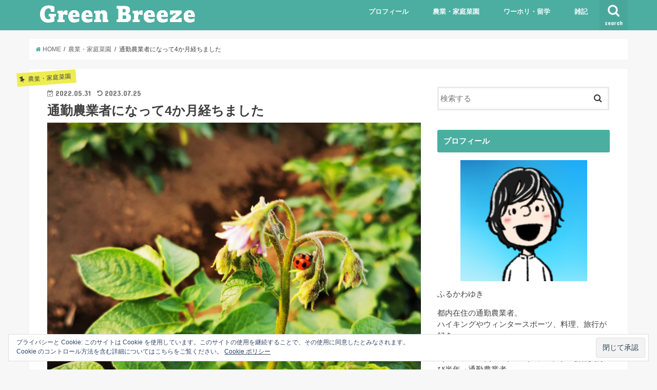

--- FILE ---
content_type: text/html; charset=UTF-8
request_url: https://www.ranpyan.com/employed-farmer-life2/
body_size: 27345
content:
<!doctype html>
<!--[if lt IE 7]><html dir="ltr" lang="ja" prefix="og: https://ogp.me/ns#" class="no-js lt-ie9 lt-ie8 lt-ie7"><![endif]-->
<!--[if (IE 7)&!(IEMobile)]><html dir="ltr" lang="ja" prefix="og: https://ogp.me/ns#" class="no-js lt-ie9 lt-ie8"><![endif]-->
<!--[if (IE 8)&!(IEMobile)]><html dir="ltr" lang="ja" prefix="og: https://ogp.me/ns#" class="no-js lt-ie9"><![endif]-->
<!--[if gt IE 8]><!--> <html dir="ltr" lang="ja" prefix="og: https://ogp.me/ns#" class="no-js"><!--<![endif]-->

<head>
<meta name="google-site-verification" content="5f-zs6WIQVYzPyw3L_8Opq5BOuaMUc9s_fV2jbUQC3o" />
<script async src="//pagead2.googlesyndication.com/pagead/js/adsbygoogle.js"></script>
<script>
  (adsbygoogle = window.adsbygoogle || []).push({
    google_ad_client: "ca-pub-8850964154430886",
    enable_page_level_ads: true
  });
</script>	
<script async src="//pagead2.googlesyndication.com/pagead/js/adsbygoogle.js"></script>
<script>
  (adsbygoogle = window.adsbygoogle || []).push({
    google_ad_client: "ca-pub-8850964154430886",
    enable_page_level_ads: true
  });
</script>	
<script async src="//pagead2.googlesyndication.com/pagead/js/adsbygoogle.js"></script>
<script>
  (adsbygoogle = window.adsbygoogle || []).push({
    google_ad_client: "ca-pub-8850964154430886",
    enable_page_level_ads: true
  });
</script>	
<meta charset="utf-8">
<meta http-equiv="X-UA-Compatible" content="IE=edge">

<meta name="HandheldFriendly" content="True">
<meta name="MobileOptimized" content="320">
<meta name="viewport" content="width=device-width, initial-scale=1"/>


<link rel="pingback" href="https://www.ranpyan.com/xmlrpc.php">

<!--[if IE]>
<![endif]-->
<!--[if lt IE 9]>
<script src="//html5shiv.googlecode.com/svn/trunk/html5.js"></script>
<script src="//css3-mediaqueries-js.googlecode.com/svn/trunk/css3-mediaqueries.js"></script>
<![endif]-->


<!-- Google tag (gtag.js) -->
<script async src="https://www.googletagmanager.com/gtag/js?id=G-E75WBY27H7"></script>
<script>
  window.dataLayer = window.dataLayer || [];
  function gtag(){dataLayer.push(arguments);}
  gtag('js', new Date());

  gtag('config', 'G-E75WBY27H7');
</script>

		<!-- All in One SEO 4.8.2 - aioseo.com -->
		<title>通勤農業者になって4か月経ちました - Green Breeze</title>
	<meta name="description" content="生活スタイルに慣れてくる だんだん日が伸びてきて作物の成長が早くなってきたので、出勤時間が7時から6時半に変わ" />
	<meta name="robots" content="max-image-preview:large" />
	<meta name="author" content="ranpyan"/>
	<link rel="canonical" href="https://www.ranpyan.com/employed-farmer-life2/" />
	<meta name="generator" content="All in One SEO (AIOSEO) 4.8.2" />
		<meta property="og:locale" content="ja_JP" />
		<meta property="og:site_name" content="Green Breeze - Harvest follows seedtime" />
		<meta property="og:type" content="article" />
		<meta property="og:title" content="通勤農業者になって4か月経ちました - Green Breeze" />
		<meta property="og:description" content="生活スタイルに慣れてくる だんだん日が伸びてきて作物の成長が早くなってきたので、出勤時間が7時から6時半に変わ" />
		<meta property="og:url" content="https://www.ranpyan.com/employed-farmer-life2/" />
		<meta property="article:published_time" content="2022-05-31T12:07:48+00:00" />
		<meta property="article:modified_time" content="2023-07-25T11:59:04+00:00" />
		<meta name="twitter:card" content="summary_large_image" />
		<meta name="twitter:title" content="通勤農業者になって4か月経ちました - Green Breeze" />
		<meta name="twitter:description" content="生活スタイルに慣れてくる だんだん日が伸びてきて作物の成長が早くなってきたので、出勤時間が7時から6時半に変わ" />
		<script type="application/ld+json" class="aioseo-schema">
			{"@context":"https:\/\/schema.org","@graph":[{"@type":"BlogPosting","@id":"https:\/\/www.ranpyan.com\/employed-farmer-life2\/#blogposting","name":"\u901a\u52e4\u8fb2\u696d\u8005\u306b\u306a\u3063\u30664\u304b\u6708\u7d4c\u3061\u307e\u3057\u305f - Green Breeze","headline":"\u901a\u52e4\u8fb2\u696d\u8005\u306b\u306a\u3063\u30664\u304b\u6708\u7d4c\u3061\u307e\u3057\u305f","author":{"@id":"https:\/\/www.ranpyan.com\/author\/ranpyan\/#author"},"publisher":{"@id":"https:\/\/www.ranpyan.com\/#organization"},"image":{"@type":"ImageObject","url":"https:\/\/www.ranpyan.com\/wp-content\/uploads\/2022\/05\/18984.jpg","width":1477,"height":1108},"datePublished":"2022-05-31T21:07:48+09:00","dateModified":"2023-07-25T20:59:04+09:00","inLanguage":"ja","mainEntityOfPage":{"@id":"https:\/\/www.ranpyan.com\/employed-farmer-life2\/#webpage"},"isPartOf":{"@id":"https:\/\/www.ranpyan.com\/employed-farmer-life2\/#webpage"},"articleSection":"\u8fb2\u696d\u30fb\u5bb6\u5ead\u83dc\u5712"},{"@type":"BreadcrumbList","@id":"https:\/\/www.ranpyan.com\/employed-farmer-life2\/#breadcrumblist","itemListElement":[{"@type":"ListItem","@id":"https:\/\/www.ranpyan.com\/#listItem","position":1,"name":"\u5bb6","item":"https:\/\/www.ranpyan.com\/","nextItem":{"@type":"ListItem","@id":"https:\/\/www.ranpyan.com\/employed-farmer-life2\/#listItem","name":"\u901a\u52e4\u8fb2\u696d\u8005\u306b\u306a\u3063\u30664\u304b\u6708\u7d4c\u3061\u307e\u3057\u305f"}},{"@type":"ListItem","@id":"https:\/\/www.ranpyan.com\/employed-farmer-life2\/#listItem","position":2,"name":"\u901a\u52e4\u8fb2\u696d\u8005\u306b\u306a\u3063\u30664\u304b\u6708\u7d4c\u3061\u307e\u3057\u305f","previousItem":{"@type":"ListItem","@id":"https:\/\/www.ranpyan.com\/#listItem","name":"\u5bb6"}}]},{"@type":"Organization","@id":"https:\/\/www.ranpyan.com\/#organization","name":"Green Breeze","description":"Harvest follows seedtime","url":"https:\/\/www.ranpyan.com\/"},{"@type":"Person","@id":"https:\/\/www.ranpyan.com\/author\/ranpyan\/#author","url":"https:\/\/www.ranpyan.com\/author\/ranpyan\/","name":"ranpyan","image":{"@type":"ImageObject","@id":"https:\/\/www.ranpyan.com\/employed-farmer-life2\/#authorImage","url":"https:\/\/secure.gravatar.com\/avatar\/524907fb762856afa5c0009d94ce1c3a?s=96&d=mm&r=g","width":96,"height":96,"caption":"ranpyan"}},{"@type":"WebPage","@id":"https:\/\/www.ranpyan.com\/employed-farmer-life2\/#webpage","url":"https:\/\/www.ranpyan.com\/employed-farmer-life2\/","name":"\u901a\u52e4\u8fb2\u696d\u8005\u306b\u306a\u3063\u30664\u304b\u6708\u7d4c\u3061\u307e\u3057\u305f - Green Breeze","description":"\u751f\u6d3b\u30b9\u30bf\u30a4\u30eb\u306b\u6163\u308c\u3066\u304f\u308b \u3060\u3093\u3060\u3093\u65e5\u304c\u4f38\u3073\u3066\u304d\u3066\u4f5c\u7269\u306e\u6210\u9577\u304c\u65e9\u304f\u306a\u3063\u3066\u304d\u305f\u306e\u3067\u3001\u51fa\u52e4\u6642\u9593\u304c7\u6642\u304b\u30896\u6642\u534a\u306b\u5909\u308f","inLanguage":"ja","isPartOf":{"@id":"https:\/\/www.ranpyan.com\/#website"},"breadcrumb":{"@id":"https:\/\/www.ranpyan.com\/employed-farmer-life2\/#breadcrumblist"},"author":{"@id":"https:\/\/www.ranpyan.com\/author\/ranpyan\/#author"},"creator":{"@id":"https:\/\/www.ranpyan.com\/author\/ranpyan\/#author"},"image":{"@type":"ImageObject","url":"https:\/\/www.ranpyan.com\/wp-content\/uploads\/2022\/05\/18984.jpg","@id":"https:\/\/www.ranpyan.com\/employed-farmer-life2\/#mainImage","width":1477,"height":1108},"primaryImageOfPage":{"@id":"https:\/\/www.ranpyan.com\/employed-farmer-life2\/#mainImage"},"datePublished":"2022-05-31T21:07:48+09:00","dateModified":"2023-07-25T20:59:04+09:00"},{"@type":"WebSite","@id":"https:\/\/www.ranpyan.com\/#website","url":"https:\/\/www.ranpyan.com\/","name":"Green Breeze","description":"Harvest follows seedtime","inLanguage":"ja","publisher":{"@id":"https:\/\/www.ranpyan.com\/#organization"}}]}
		</script>
		<!-- All in One SEO -->

<link rel='dns-prefetch' href='//secure.gravatar.com' />
<link rel='dns-prefetch' href='//ajax.googleapis.com' />
<link rel='dns-prefetch' href='//stats.wp.com' />
<link rel='dns-prefetch' href='//fonts.googleapis.com' />
<link rel='dns-prefetch' href='//maxcdn.bootstrapcdn.com' />
<link rel='dns-prefetch' href='//v0.wordpress.com' />
<link rel="alternate" type="application/rss+xml" title="Green Breeze &raquo; フィード" href="https://www.ranpyan.com/feed/" />
<link rel="alternate" type="application/rss+xml" title="Green Breeze &raquo; コメントフィード" href="https://www.ranpyan.com/comments/feed/" />
<link rel="alternate" type="application/rss+xml" title="Green Breeze &raquo; 通勤農業者になって4か月経ちました のコメントのフィード" href="https://www.ranpyan.com/employed-farmer-life2/feed/" />
<script type="text/javascript">
window._wpemojiSettings = {"baseUrl":"https:\/\/s.w.org\/images\/core\/emoji\/14.0.0\/72x72\/","ext":".png","svgUrl":"https:\/\/s.w.org\/images\/core\/emoji\/14.0.0\/svg\/","svgExt":".svg","source":{"concatemoji":"https:\/\/www.ranpyan.com\/wp-includes\/js\/wp-emoji-release.min.js"}};
/*! This file is auto-generated */
!function(e,a,t){var n,r,o,i=a.createElement("canvas"),p=i.getContext&&i.getContext("2d");function s(e,t){p.clearRect(0,0,i.width,i.height),p.fillText(e,0,0);e=i.toDataURL();return p.clearRect(0,0,i.width,i.height),p.fillText(t,0,0),e===i.toDataURL()}function c(e){var t=a.createElement("script");t.src=e,t.defer=t.type="text/javascript",a.getElementsByTagName("head")[0].appendChild(t)}for(o=Array("flag","emoji"),t.supports={everything:!0,everythingExceptFlag:!0},r=0;r<o.length;r++)t.supports[o[r]]=function(e){if(p&&p.fillText)switch(p.textBaseline="top",p.font="600 32px Arial",e){case"flag":return s("\ud83c\udff3\ufe0f\u200d\u26a7\ufe0f","\ud83c\udff3\ufe0f\u200b\u26a7\ufe0f")?!1:!s("\ud83c\uddfa\ud83c\uddf3","\ud83c\uddfa\u200b\ud83c\uddf3")&&!s("\ud83c\udff4\udb40\udc67\udb40\udc62\udb40\udc65\udb40\udc6e\udb40\udc67\udb40\udc7f","\ud83c\udff4\u200b\udb40\udc67\u200b\udb40\udc62\u200b\udb40\udc65\u200b\udb40\udc6e\u200b\udb40\udc67\u200b\udb40\udc7f");case"emoji":return!s("\ud83e\udef1\ud83c\udffb\u200d\ud83e\udef2\ud83c\udfff","\ud83e\udef1\ud83c\udffb\u200b\ud83e\udef2\ud83c\udfff")}return!1}(o[r]),t.supports.everything=t.supports.everything&&t.supports[o[r]],"flag"!==o[r]&&(t.supports.everythingExceptFlag=t.supports.everythingExceptFlag&&t.supports[o[r]]);t.supports.everythingExceptFlag=t.supports.everythingExceptFlag&&!t.supports.flag,t.DOMReady=!1,t.readyCallback=function(){t.DOMReady=!0},t.supports.everything||(n=function(){t.readyCallback()},a.addEventListener?(a.addEventListener("DOMContentLoaded",n,!1),e.addEventListener("load",n,!1)):(e.attachEvent("onload",n),a.attachEvent("onreadystatechange",function(){"complete"===a.readyState&&t.readyCallback()})),(e=t.source||{}).concatemoji?c(e.concatemoji):e.wpemoji&&e.twemoji&&(c(e.twemoji),c(e.wpemoji)))}(window,document,window._wpemojiSettings);
</script>
<style type="text/css">
img.wp-smiley,
img.emoji {
	display: inline !important;
	border: none !important;
	box-shadow: none !important;
	height: 1em !important;
	width: 1em !important;
	margin: 0 0.07em !important;
	vertical-align: -0.1em !important;
	background: none !important;
	padding: 0 !important;
}
</style>
	<link rel='stylesheet' id='sbi_styles-css' href='https://www.ranpyan.com/wp-content/plugins/instagram-feed/css/sbi-styles.min.css' type='text/css' media='all' />
<link rel='stylesheet' id='wp-block-library-css' href='https://www.ranpyan.com/wp-includes/css/dist/block-library/style.min.css' type='text/css' media='all' />
<style id='wp-block-library-inline-css' type='text/css'>
.has-text-align-justify{text-align:justify;}
</style>
<link rel='stylesheet' id='mediaelement-css' href='https://www.ranpyan.com/wp-includes/js/mediaelement/mediaelementplayer-legacy.min.css' type='text/css' media='all' />
<link rel='stylesheet' id='wp-mediaelement-css' href='https://www.ranpyan.com/wp-includes/js/mediaelement/wp-mediaelement.min.css' type='text/css' media='all' />
<link rel='stylesheet' id='wp-components-css' href='https://www.ranpyan.com/wp-includes/css/dist/components/style.min.css' type='text/css' media='all' />
<link rel='stylesheet' id='wp-block-editor-css' href='https://www.ranpyan.com/wp-includes/css/dist/block-editor/style.min.css' type='text/css' media='all' />
<link rel='stylesheet' id='wp-nux-css' href='https://www.ranpyan.com/wp-includes/css/dist/nux/style.min.css' type='text/css' media='all' />
<link rel='stylesheet' id='wp-reusable-blocks-css' href='https://www.ranpyan.com/wp-includes/css/dist/reusable-blocks/style.min.css' type='text/css' media='all' />
<link rel='stylesheet' id='wp-editor-css' href='https://www.ranpyan.com/wp-includes/css/dist/editor/style.min.css' type='text/css' media='all' />
<link rel='stylesheet' id='tinyjpfont_gutenberg_style-css-css' href='https://www.ranpyan.com/wp-content/plugins/japanese-font-for-tinymce/gutenjpfont/dist/blocks.style.build.css' type='text/css' media='all' />
<link rel='stylesheet' id='classic-theme-styles-css' href='https://www.ranpyan.com/wp-includes/css/classic-themes.min.css' type='text/css' media='all' />
<style id='global-styles-inline-css' type='text/css'>
body{--wp--preset--color--black: #000000;--wp--preset--color--cyan-bluish-gray: #abb8c3;--wp--preset--color--white: #ffffff;--wp--preset--color--pale-pink: #f78da7;--wp--preset--color--vivid-red: #cf2e2e;--wp--preset--color--luminous-vivid-orange: #ff6900;--wp--preset--color--luminous-vivid-amber: #fcb900;--wp--preset--color--light-green-cyan: #7bdcb5;--wp--preset--color--vivid-green-cyan: #00d084;--wp--preset--color--pale-cyan-blue: #8ed1fc;--wp--preset--color--vivid-cyan-blue: #0693e3;--wp--preset--color--vivid-purple: #9b51e0;--wp--preset--gradient--vivid-cyan-blue-to-vivid-purple: linear-gradient(135deg,rgba(6,147,227,1) 0%,rgb(155,81,224) 100%);--wp--preset--gradient--light-green-cyan-to-vivid-green-cyan: linear-gradient(135deg,rgb(122,220,180) 0%,rgb(0,208,130) 100%);--wp--preset--gradient--luminous-vivid-amber-to-luminous-vivid-orange: linear-gradient(135deg,rgba(252,185,0,1) 0%,rgba(255,105,0,1) 100%);--wp--preset--gradient--luminous-vivid-orange-to-vivid-red: linear-gradient(135deg,rgba(255,105,0,1) 0%,rgb(207,46,46) 100%);--wp--preset--gradient--very-light-gray-to-cyan-bluish-gray: linear-gradient(135deg,rgb(238,238,238) 0%,rgb(169,184,195) 100%);--wp--preset--gradient--cool-to-warm-spectrum: linear-gradient(135deg,rgb(74,234,220) 0%,rgb(151,120,209) 20%,rgb(207,42,186) 40%,rgb(238,44,130) 60%,rgb(251,105,98) 80%,rgb(254,248,76) 100%);--wp--preset--gradient--blush-light-purple: linear-gradient(135deg,rgb(255,206,236) 0%,rgb(152,150,240) 100%);--wp--preset--gradient--blush-bordeaux: linear-gradient(135deg,rgb(254,205,165) 0%,rgb(254,45,45) 50%,rgb(107,0,62) 100%);--wp--preset--gradient--luminous-dusk: linear-gradient(135deg,rgb(255,203,112) 0%,rgb(199,81,192) 50%,rgb(65,88,208) 100%);--wp--preset--gradient--pale-ocean: linear-gradient(135deg,rgb(255,245,203) 0%,rgb(182,227,212) 50%,rgb(51,167,181) 100%);--wp--preset--gradient--electric-grass: linear-gradient(135deg,rgb(202,248,128) 0%,rgb(113,206,126) 100%);--wp--preset--gradient--midnight: linear-gradient(135deg,rgb(2,3,129) 0%,rgb(40,116,252) 100%);--wp--preset--duotone--dark-grayscale: url('#wp-duotone-dark-grayscale');--wp--preset--duotone--grayscale: url('#wp-duotone-grayscale');--wp--preset--duotone--purple-yellow: url('#wp-duotone-purple-yellow');--wp--preset--duotone--blue-red: url('#wp-duotone-blue-red');--wp--preset--duotone--midnight: url('#wp-duotone-midnight');--wp--preset--duotone--magenta-yellow: url('#wp-duotone-magenta-yellow');--wp--preset--duotone--purple-green: url('#wp-duotone-purple-green');--wp--preset--duotone--blue-orange: url('#wp-duotone-blue-orange');--wp--preset--font-size--small: 13px;--wp--preset--font-size--medium: 20px;--wp--preset--font-size--large: 36px;--wp--preset--font-size--x-large: 42px;--wp--preset--spacing--20: 0.44rem;--wp--preset--spacing--30: 0.67rem;--wp--preset--spacing--40: 1rem;--wp--preset--spacing--50: 1.5rem;--wp--preset--spacing--60: 2.25rem;--wp--preset--spacing--70: 3.38rem;--wp--preset--spacing--80: 5.06rem;--wp--preset--shadow--natural: 6px 6px 9px rgba(0, 0, 0, 0.2);--wp--preset--shadow--deep: 12px 12px 50px rgba(0, 0, 0, 0.4);--wp--preset--shadow--sharp: 6px 6px 0px rgba(0, 0, 0, 0.2);--wp--preset--shadow--outlined: 6px 6px 0px -3px rgba(255, 255, 255, 1), 6px 6px rgba(0, 0, 0, 1);--wp--preset--shadow--crisp: 6px 6px 0px rgba(0, 0, 0, 1);}:where(.is-layout-flex){gap: 0.5em;}body .is-layout-flow > .alignleft{float: left;margin-inline-start: 0;margin-inline-end: 2em;}body .is-layout-flow > .alignright{float: right;margin-inline-start: 2em;margin-inline-end: 0;}body .is-layout-flow > .aligncenter{margin-left: auto !important;margin-right: auto !important;}body .is-layout-constrained > .alignleft{float: left;margin-inline-start: 0;margin-inline-end: 2em;}body .is-layout-constrained > .alignright{float: right;margin-inline-start: 2em;margin-inline-end: 0;}body .is-layout-constrained > .aligncenter{margin-left: auto !important;margin-right: auto !important;}body .is-layout-constrained > :where(:not(.alignleft):not(.alignright):not(.alignfull)){max-width: var(--wp--style--global--content-size);margin-left: auto !important;margin-right: auto !important;}body .is-layout-constrained > .alignwide{max-width: var(--wp--style--global--wide-size);}body .is-layout-flex{display: flex;}body .is-layout-flex{flex-wrap: wrap;align-items: center;}body .is-layout-flex > *{margin: 0;}:where(.wp-block-columns.is-layout-flex){gap: 2em;}.has-black-color{color: var(--wp--preset--color--black) !important;}.has-cyan-bluish-gray-color{color: var(--wp--preset--color--cyan-bluish-gray) !important;}.has-white-color{color: var(--wp--preset--color--white) !important;}.has-pale-pink-color{color: var(--wp--preset--color--pale-pink) !important;}.has-vivid-red-color{color: var(--wp--preset--color--vivid-red) !important;}.has-luminous-vivid-orange-color{color: var(--wp--preset--color--luminous-vivid-orange) !important;}.has-luminous-vivid-amber-color{color: var(--wp--preset--color--luminous-vivid-amber) !important;}.has-light-green-cyan-color{color: var(--wp--preset--color--light-green-cyan) !important;}.has-vivid-green-cyan-color{color: var(--wp--preset--color--vivid-green-cyan) !important;}.has-pale-cyan-blue-color{color: var(--wp--preset--color--pale-cyan-blue) !important;}.has-vivid-cyan-blue-color{color: var(--wp--preset--color--vivid-cyan-blue) !important;}.has-vivid-purple-color{color: var(--wp--preset--color--vivid-purple) !important;}.has-black-background-color{background-color: var(--wp--preset--color--black) !important;}.has-cyan-bluish-gray-background-color{background-color: var(--wp--preset--color--cyan-bluish-gray) !important;}.has-white-background-color{background-color: var(--wp--preset--color--white) !important;}.has-pale-pink-background-color{background-color: var(--wp--preset--color--pale-pink) !important;}.has-vivid-red-background-color{background-color: var(--wp--preset--color--vivid-red) !important;}.has-luminous-vivid-orange-background-color{background-color: var(--wp--preset--color--luminous-vivid-orange) !important;}.has-luminous-vivid-amber-background-color{background-color: var(--wp--preset--color--luminous-vivid-amber) !important;}.has-light-green-cyan-background-color{background-color: var(--wp--preset--color--light-green-cyan) !important;}.has-vivid-green-cyan-background-color{background-color: var(--wp--preset--color--vivid-green-cyan) !important;}.has-pale-cyan-blue-background-color{background-color: var(--wp--preset--color--pale-cyan-blue) !important;}.has-vivid-cyan-blue-background-color{background-color: var(--wp--preset--color--vivid-cyan-blue) !important;}.has-vivid-purple-background-color{background-color: var(--wp--preset--color--vivid-purple) !important;}.has-black-border-color{border-color: var(--wp--preset--color--black) !important;}.has-cyan-bluish-gray-border-color{border-color: var(--wp--preset--color--cyan-bluish-gray) !important;}.has-white-border-color{border-color: var(--wp--preset--color--white) !important;}.has-pale-pink-border-color{border-color: var(--wp--preset--color--pale-pink) !important;}.has-vivid-red-border-color{border-color: var(--wp--preset--color--vivid-red) !important;}.has-luminous-vivid-orange-border-color{border-color: var(--wp--preset--color--luminous-vivid-orange) !important;}.has-luminous-vivid-amber-border-color{border-color: var(--wp--preset--color--luminous-vivid-amber) !important;}.has-light-green-cyan-border-color{border-color: var(--wp--preset--color--light-green-cyan) !important;}.has-vivid-green-cyan-border-color{border-color: var(--wp--preset--color--vivid-green-cyan) !important;}.has-pale-cyan-blue-border-color{border-color: var(--wp--preset--color--pale-cyan-blue) !important;}.has-vivid-cyan-blue-border-color{border-color: var(--wp--preset--color--vivid-cyan-blue) !important;}.has-vivid-purple-border-color{border-color: var(--wp--preset--color--vivid-purple) !important;}.has-vivid-cyan-blue-to-vivid-purple-gradient-background{background: var(--wp--preset--gradient--vivid-cyan-blue-to-vivid-purple) !important;}.has-light-green-cyan-to-vivid-green-cyan-gradient-background{background: var(--wp--preset--gradient--light-green-cyan-to-vivid-green-cyan) !important;}.has-luminous-vivid-amber-to-luminous-vivid-orange-gradient-background{background: var(--wp--preset--gradient--luminous-vivid-amber-to-luminous-vivid-orange) !important;}.has-luminous-vivid-orange-to-vivid-red-gradient-background{background: var(--wp--preset--gradient--luminous-vivid-orange-to-vivid-red) !important;}.has-very-light-gray-to-cyan-bluish-gray-gradient-background{background: var(--wp--preset--gradient--very-light-gray-to-cyan-bluish-gray) !important;}.has-cool-to-warm-spectrum-gradient-background{background: var(--wp--preset--gradient--cool-to-warm-spectrum) !important;}.has-blush-light-purple-gradient-background{background: var(--wp--preset--gradient--blush-light-purple) !important;}.has-blush-bordeaux-gradient-background{background: var(--wp--preset--gradient--blush-bordeaux) !important;}.has-luminous-dusk-gradient-background{background: var(--wp--preset--gradient--luminous-dusk) !important;}.has-pale-ocean-gradient-background{background: var(--wp--preset--gradient--pale-ocean) !important;}.has-electric-grass-gradient-background{background: var(--wp--preset--gradient--electric-grass) !important;}.has-midnight-gradient-background{background: var(--wp--preset--gradient--midnight) !important;}.has-small-font-size{font-size: var(--wp--preset--font-size--small) !important;}.has-medium-font-size{font-size: var(--wp--preset--font-size--medium) !important;}.has-large-font-size{font-size: var(--wp--preset--font-size--large) !important;}.has-x-large-font-size{font-size: var(--wp--preset--font-size--x-large) !important;}
.wp-block-navigation a:where(:not(.wp-element-button)){color: inherit;}
:where(.wp-block-columns.is-layout-flex){gap: 2em;}
.wp-block-pullquote{font-size: 1.5em;line-height: 1.6;}
</style>
<link rel='stylesheet' id='contact-form-7-css' href='https://www.ranpyan.com/wp-content/plugins/contact-form-7/includes/css/styles.css' type='text/css' media='all' />
<link rel='stylesheet' id='tinyjpfont-styles-css' href='https://www.ranpyan.com/wp-content/plugins/japanese-font-for-tinymce/addfont.css' type='text/css' media='all' />
<link rel='stylesheet' id='toc-screen-css' href='https://www.ranpyan.com/wp-content/plugins/table-of-contents-plus/screen.min.css' type='text/css' media='all' />
<link rel='stylesheet' id='wordpress-popular-posts-css-css' href='https://www.ranpyan.com/wp-content/plugins/wordpress-popular-posts/assets/css/wpp.css' type='text/css' media='all' />
<link rel='stylesheet' id='style-css' href='https://www.ranpyan.com/wp-content/themes/jstork/style.css' type='text/css' media='all' />
<link rel='stylesheet' id='slick-css' href='https://www.ranpyan.com/wp-content/themes/jstork/library/css/slick.css' type='text/css' media='all' />
<link rel='stylesheet' id='shortcode-css' href='https://www.ranpyan.com/wp-content/themes/jstork/library/css/shortcode.css' type='text/css' media='all' />
<link rel='stylesheet' id='gf_Concert-css' href='//fonts.googleapis.com/css?family=Concert+One' type='text/css' media='all' />
<link rel='stylesheet' id='gf_Lato-css' href='//fonts.googleapis.com/css?family=Lato' type='text/css' media='all' />
<link rel='stylesheet' id='fontawesome-css' href='//maxcdn.bootstrapcdn.com/font-awesome/4.6.0/css/font-awesome.min.css' type='text/css' media='all' />
<link rel='stylesheet' id='remodal-css' href='https://www.ranpyan.com/wp-content/themes/jstork/library/css/remodal.css' type='text/css' media='all' />
<style id='akismet-widget-style-inline-css' type='text/css'>

			.a-stats {
				--akismet-color-mid-green: #357b49;
				--akismet-color-white: #fff;
				--akismet-color-light-grey: #f6f7f7;

				max-width: 350px;
				width: auto;
			}

			.a-stats * {
				all: unset;
				box-sizing: border-box;
			}

			.a-stats strong {
				font-weight: 600;
			}

			.a-stats a.a-stats__link,
			.a-stats a.a-stats__link:visited,
			.a-stats a.a-stats__link:active {
				background: var(--akismet-color-mid-green);
				border: none;
				box-shadow: none;
				border-radius: 8px;
				color: var(--akismet-color-white);
				cursor: pointer;
				display: block;
				font-family: -apple-system, BlinkMacSystemFont, 'Segoe UI', 'Roboto', 'Oxygen-Sans', 'Ubuntu', 'Cantarell', 'Helvetica Neue', sans-serif;
				font-weight: 500;
				padding: 12px;
				text-align: center;
				text-decoration: none;
				transition: all 0.2s ease;
			}

			/* Extra specificity to deal with TwentyTwentyOne focus style */
			.widget .a-stats a.a-stats__link:focus {
				background: var(--akismet-color-mid-green);
				color: var(--akismet-color-white);
				text-decoration: none;
			}

			.a-stats a.a-stats__link:hover {
				filter: brightness(110%);
				box-shadow: 0 4px 12px rgba(0, 0, 0, 0.06), 0 0 2px rgba(0, 0, 0, 0.16);
			}

			.a-stats .count {
				color: var(--akismet-color-white);
				display: block;
				font-size: 1.5em;
				line-height: 1.4;
				padding: 0 13px;
				white-space: nowrap;
			}
		
</style>
<link rel='stylesheet' id='socicon-css' href='https://www.ranpyan.com/wp-content/plugins/social-icons-widget-by-wpzoom/assets/css/socicon.css' type='text/css' media='all' />
<link rel='stylesheet' id='genericons-css' href='https://www.ranpyan.com/wp-content/plugins/jetpack/_inc/genericons/genericons/genericons.css' type='text/css' media='all' />
<link rel='stylesheet' id='dashicons-css' href='https://www.ranpyan.com/wp-includes/css/dashicons.min.css' type='text/css' media='all' />
<link rel='stylesheet' id='jetpack_css-css' href='https://www.ranpyan.com/wp-content/plugins/jetpack/css/jetpack.css' type='text/css' media='all' />
<script type='text/javascript' src='//ajax.googleapis.com/ajax/libs/jquery/1.12.4/jquery.min.js' id='jquery-js'></script>
<script type='text/javascript' id='wpp-js-js-extra'>
/* <![CDATA[ */
var wpp_params = {"sampling_active":"0","sampling_rate":"100","ajax_url":"https:\/\/www.ranpyan.com\/wp-json\/wordpress-popular-posts\/v1\/popular-posts","ID":"1448","token":"a924bac206","debug":""};
/* ]]> */
</script>
<script type='text/javascript' src='https://www.ranpyan.com/wp-content/plugins/wordpress-popular-posts/assets/js/wpp-5.0.0.min.js' id='wpp-js-js'></script>
<link rel="https://api.w.org/" href="https://www.ranpyan.com/wp-json/" /><link rel="alternate" type="application/json" href="https://www.ranpyan.com/wp-json/wp/v2/posts/1448" /><link rel="EditURI" type="application/rsd+xml" title="RSD" href="https://www.ranpyan.com/xmlrpc.php?rsd" />
<link rel="wlwmanifest" type="application/wlwmanifest+xml" href="https://www.ranpyan.com/wp-includes/wlwmanifest.xml" />

<link rel='shortlink' href='https://wp.me/p9LA4y-nm' />
<link rel="alternate" type="application/json+oembed" href="https://www.ranpyan.com/wp-json/oembed/1.0/embed?url=https%3A%2F%2Fwww.ranpyan.com%2Femployed-farmer-life2%2F" />
<link rel="alternate" type="text/xml+oembed" href="https://www.ranpyan.com/wp-json/oembed/1.0/embed?url=https%3A%2F%2Fwww.ranpyan.com%2Femployed-farmer-life2%2F&#038;format=xml" />
	<style>img#wpstats{display:none}</style>
		<style type="text/css">
body{color: #3E3E3E;}
a,#breadcrumb li a i{color: #4baea0;}
a:hover{color: #E69B9B;}
.article-footer .post-categories li a,.article-footer .tags a{  background: #4baea0;  border:1px solid #4baea0;}
.article-footer .tags a{color:#4baea0; background: none;}
.article-footer .post-categories li a:hover,.article-footer .tags a:hover{ background:#E69B9B;  border-color:#E69B9B;}
input[type="text"],input[type="password"],input[type="datetime"],input[type="datetime-local"],input[type="date"],input[type="month"],input[type="time"],input[type="week"],input[type="number"],input[type="email"],input[type="url"],input[type="search"],input[type="tel"],input[type="color"],select,textarea,.field { background-color: #ffffff;}
/*ヘッダー*/
.header{color: #ffffff;}
.header.bg,.header #inner-header,.menu-sp{background: #4baea0;}
#logo a{color: #b6e6bd;}
#g_nav .nav li a,.nav_btn,.menu-sp a,.menu-sp a,.menu-sp > ul:after{color: #edf9fc;}
#logo a:hover,#g_nav .nav li a:hover,.nav_btn:hover{color:#eeeeee;}
@media only screen and (min-width: 768px) {
.nav > li > a:after{background: #eeeeee;}
.nav ul {background: #666666;}
#g_nav .nav li ul.sub-menu li a{color: #f7f7f7;}
}
@media only screen and (max-width: 1165px) {
.site_description{
background: #4baea0;
color: #ffffff;
}
}
/*メインエリア*/
#inner-content{background: #ffffff}
.top-post-list .post-list:before{background: #4baea0;}
.widget li a:after{color: #4baea0;}
/* 投稿ページ見出し */
.entry-content h2,.widgettitle{background: #4baea0; color: #ffffff;}
.entry-content h3{border-color: #4baea0;}
.h_boader .entry-content h2{border-color: #4baea0; color: #3E3E3E;}
.h_balloon .entry-content h2:after{border-top-color: #4baea0;}
/* リスト要素 */
.entry-content ul li:before{ background: #4baea0;}
.entry-content ol li:before{ background: #4baea0;}
/* カテゴリーラベル */
.post-list-card .post-list .eyecatch .cat-name,.top-post-list .post-list .eyecatch .cat-name,.byline .cat-name,.single .authorbox .author-newpost li .cat-name,.related-box li .cat-name,.carouselwrap .cat-name,.eyecatch .cat-name{background: #eded4e; color:  #444444;}
/* ランキングバッジ */
ul.wpp-list li a:before{background: #4baea0; color: #ffffff;}
/* アーカイブのボタン */
.readmore a{border:1px solid #4baea0;color:#4baea0;}
.readmore a:hover{background:#4baea0;color:#fff;}
/* ボタンの色 */
.btn-wrap a{background: #4baea0;border: 1px solid #4baea0;}
.btn-wrap a:hover{background: #E69B9B;border-color: #E69B9B;}
.btn-wrap.simple a{border:1px solid #4baea0;color:#4baea0;}
.btn-wrap.simple a:hover{background:#4baea0;}
/* コメント */
.blue-btn, .comment-reply-link, #submit { background-color: #4baea0; }
.blue-btn:hover, .comment-reply-link:hover, #submit:hover, .blue-btn:focus, .comment-reply-link:focus, #submit:focus {background-color: #E69B9B; }
/* サイドバー */
#sidebar1{color: #444444;}
.widget a{text-decoration:none; color:#666666;}
.widget a:hover{color:#999999;}
/*フッター*/
#footer-top.bg,#footer-top .inner,.cta-inner{background-color: #666666; color: #CACACA;}
.footer a,#footer-top a{color: #f7f7f7;}
#footer-top .widgettitle{color: #CACACA;}
.footer.bg,.footer .inner {background-color: #666666;color: #CACACA;}
.footer-links li a:before{ color: #4baea0;}
/* ページネーション */
.pagination a, .pagination span,.page-links a{border-color: #4baea0; color: #4baea0;}
.pagination .current,.pagination .current:hover,.page-links ul > li > span{background-color: #4baea0; border-color: #4baea0;}
.pagination a:hover, .pagination a:focus,.page-links a:hover, .page-links a:focus{background-color: #4baea0; color: #fff;}
</style>
<style type="text/css">.broken_link, a.broken_link {
	text-decoration: line-through;
}</style><link rel="icon" href="https://www.ranpyan.com/wp-content/uploads/2022/02/cropped-2-1-32x32.png" sizes="32x32" />
<link rel="icon" href="https://www.ranpyan.com/wp-content/uploads/2022/02/cropped-2-1-192x192.png" sizes="192x192" />
<link rel="apple-touch-icon" href="https://www.ranpyan.com/wp-content/uploads/2022/02/cropped-2-1-180x180.png" />
<meta name="msapplication-TileImage" content="https://www.ranpyan.com/wp-content/uploads/2022/02/cropped-2-1-270x270.png" />
</head>

<body class="post-template-default single single-post postid-1448 single-format-standard">
<div id="container" class="  ">

<header class="header animated fadeIn bg headerleft" role="banner">
<div id="inner-header" class="wrap cf">
<div id="logo" class="gf fs_m">
<p class="h1 img"><a href="https://www.ranpyan.com"><img src="https://www.ranpyan.com/wp-content/uploads/2023/06/GreenBreeze2.jpg" alt="Green Breeze"></a></p>
</div>

<nav id="g_nav" role="navigation">
<a href="#searchbox" data-remodal-target="searchbox" class="nav_btn search_btn"><span class="text gf">search</span></a>

<ul id="menu-%e3%82%b0%e3%83%ad%e3%83%bc%e3%83%90%e3%83%ab%e3%83%a1%e3%83%8b%e3%83%a5%e3%83%bc" class="nav top-nav cf"><li id="menu-item-24" class="menu-item menu-item-type-post_type menu-item-object-page menu-item-24"><a href="https://www.ranpyan.com/profile/">プロフィール<span class="gf"></span></a></li>
<li id="menu-item-1368" class="menu-item menu-item-type-taxonomy menu-item-object-category current-post-ancestor current-menu-parent current-post-parent menu-item-1368"><a href="https://www.ranpyan.com/category/%e8%be%b2%e6%a5%ad/">農業・家庭菜園<span class="gf"></span></a></li>
<li id="menu-item-305" class="menu-item menu-item-type-taxonomy menu-item-object-category menu-item-305"><a href="https://www.ranpyan.com/category/%e3%83%af%e3%83%bc%e3%83%9b%e3%83%aa%e3%83%bb%e7%95%99%e5%ad%a6/">ワーホリ・留学<span class="gf"></span></a></li>
<li id="menu-item-41" class="menu-item menu-item-type-taxonomy menu-item-object-category menu-item-41"><a href="https://www.ranpyan.com/category/%e9%9b%91%e8%a8%98/">雑記<span class="gf"></span></a></li>
</ul></nav>

<a href="#spnavi" data-remodal-target="spnavi" class="nav_btn"><span class="text gf">menu</span></a>


</div>
</header>


<div class="remodal" data-remodal-id="spnavi" data-remodal-options="hashTracking:false">
<button data-remodal-action="close" class="remodal-close"><span class="text gf">CLOSE</span></button>
<ul id="menu-%e3%82%b0%e3%83%ad%e3%83%bc%e3%83%90%e3%83%ab%e3%83%a1%e3%83%8b%e3%83%a5%e3%83%bc-1" class="sp_g_nav nav top-nav cf"><li class="menu-item menu-item-type-post_type menu-item-object-page menu-item-24"><a href="https://www.ranpyan.com/profile/">プロフィール<span class="gf"></span></a></li>
<li class="menu-item menu-item-type-taxonomy menu-item-object-category current-post-ancestor current-menu-parent current-post-parent menu-item-1368"><a href="https://www.ranpyan.com/category/%e8%be%b2%e6%a5%ad/">農業・家庭菜園<span class="gf"></span></a></li>
<li class="menu-item menu-item-type-taxonomy menu-item-object-category menu-item-305"><a href="https://www.ranpyan.com/category/%e3%83%af%e3%83%bc%e3%83%9b%e3%83%aa%e3%83%bb%e7%95%99%e5%ad%a6/">ワーホリ・留学<span class="gf"></span></a></li>
<li class="menu-item menu-item-type-taxonomy menu-item-object-category menu-item-41"><a href="https://www.ranpyan.com/category/%e9%9b%91%e8%a8%98/">雑記<span class="gf"></span></a></li>
</ul><button data-remodal-action="close" class="remodal-close"><span class="text gf">CLOSE</span></button>
</div>



<div class="remodal searchbox" data-remodal-id="searchbox" data-remodal-options="hashTracking:false">
<div class="search cf"><dl><dt>キーワードで記事を検索</dt><dd><form role="search" method="get" id="searchform" class="searchform cf" action="https://www.ranpyan.com/" >
		<input type="search" placeholder="検索する" value="" name="s" id="s" />
		<button type="submit" id="searchsubmit" ><i class="fa fa-search"></i></button>
		</form></dd></dl></div>
<button data-remodal-action="close" class="remodal-close"><span class="text gf">CLOSE</span></button>
</div>









<div id="breadcrumb" class="breadcrumb inner wrap cf"><ul><li itemscope itemtype="//data-vocabulary.org/Breadcrumb"><a href="https://www.ranpyan.com/" itemprop="url"><i class="fa fa-home"></i><span itemprop="title"> HOME</span></a></li><li itemscope itemtype="//data-vocabulary.org/Breadcrumb"><a href="https://www.ranpyan.com/category/%e8%be%b2%e6%a5%ad/" itemprop="url"><span itemprop="title">農業・家庭菜園</span></a></li><li>通勤農業者になって4か月経ちました</li></ul></div>
<div id="content">
<div id="inner-content" class="wrap cf">

<main id="main" class="m-all t-all d-5of7 cf" role="main">
<article id="post-1448" class="post-1448 post type-post status-publish format-standard has-post-thumbnail hentry category-5 article cf" role="article">
<header class="article-header entry-header">
<p class="byline entry-meta vcard cf">

<span class="cat-name cat-id-5">農業・家庭菜園</span>
<time class="date gf entry-date updated">2022.05.31</time>
<time class="date gf entry-date undo updated" datetime="2023-07-25">2023.07.25</time>
<span class="writer name author"><span class="fn">ranpyan</span></span>
</p>

<h1 class="entry-title single-title" itemprop="headline" rel="bookmark">通勤農業者になって4か月経ちました</h1>

<figure class="eyecatch">
<img width="1477" height="1108" src="https://www.ranpyan.com/wp-content/uploads/2022/05/18984.jpg" class="attachment-post-thumbnail size-post-thumbnail wp-post-image" alt="" decoding="async" srcset="https://www.ranpyan.com/wp-content/uploads/2022/05/18984.jpg 1477w, https://www.ranpyan.com/wp-content/uploads/2022/05/18984-300x225.jpg 300w, https://www.ranpyan.com/wp-content/uploads/2022/05/18984-768x576.jpg 768w, https://www.ranpyan.com/wp-content/uploads/2022/05/18984-1024x768.jpg 1024w" sizes="(max-width: 1477px) 100vw, 1477px" /></figure>
</header>



<section class="entry-content cf">


<div id="toc_container" class="no_bullets"><p class="toc_title">Contents</p><ul class="toc_list"><li></li><li></li><li></li><li></li></ul></div>
<h2><span id="i">生活スタイルに慣れてくる</span></h2>
<img decoding="async" loading="lazy" class=" wp-image-1454 aligncenter" src="https://www.ranpyan.com/wp-content/uploads/2022/05/18988-300x225.jpg" alt="" width="501" height="376" srcset="https://www.ranpyan.com/wp-content/uploads/2022/05/18988-300x225.jpg 300w, https://www.ranpyan.com/wp-content/uploads/2022/05/18988-768x576.jpg 768w, https://www.ranpyan.com/wp-content/uploads/2022/05/18988-1024x768.jpg 1024w, https://www.ranpyan.com/wp-content/uploads/2022/05/18988.jpg 1477w" sizes="(max-width: 501px) 100vw, 501px" />
<p>だんだん日が伸びてきて作物の成長が早くなってきたので、出勤時間が7時から6時半に変わりました。</p>
<p>朝は4時半起床で夜は22時前後に寝るという生活リズムも完全に定着してきました。</p>
<p>もともと朝型人間だったのでこの生活スタイルはとても自分に合っています。</p>
<h2><span id="i-2">任せてもらえる仕事が増えてきた</span></h2>
<div class="voice cf l"><figure class="icon"><img src="https://www.ranpyan.com/wp-content/uploads/2023/07/twitterアイコン.png"><figcaption class="name">ふるかわゆき</figcaption></figure><div class="voicecomment">最近になって農薬散布をやらせてもらえるようになりました。<br />
</div></div>
<p>背負い式ではなく、軽トラに機械を積んで移動するタイプの物なので噴霧器のホースを持つ手は疲れますが、特別な力は必要なくできます。</p>
<p>しかし散布量が均一になるように歩くスピードを一定に保ったり、風の強弱によって噴霧する量を変えたりと工夫すべき点がたくさんあるため、状況に合わせて判断して調整できるようになるまではもう少し数をこなす必要があるかと思います。</p>
<p>また、同じ種類の農薬を使うと薬に対して虫の抵抗力がついてしまうため、農薬の種類や濃度を変えながら散布する必要があることを知りました。</p>
<p>殺虫剤や殺菌剤など種類もたくさんあるので使い方やタイミング、効果効能など覚えていきたいなと思います。</p>
<h2><span id="i-3">家庭菜園の本格化</span></h2>
<p><img decoding="async" loading="lazy" class=" wp-image-1451 aligncenter" src="https://www.ranpyan.com/wp-content/uploads/2022/05/18981-300x225.jpg" alt="" width="501" height="376" srcset="https://www.ranpyan.com/wp-content/uploads/2022/05/18981-300x225.jpg 300w, https://www.ranpyan.com/wp-content/uploads/2022/05/18981-768x576.jpg 768w, https://www.ranpyan.com/wp-content/uploads/2022/05/18981-1024x768.jpg 1024w, https://www.ranpyan.com/wp-content/uploads/2022/05/18981.jpg 1477w" sizes="(max-width: 501px) 100vw, 501px" /><br />
5月に入ると畑の準備や本格的に野菜の植え付けが始まってきて忙しくなりました。</p>
<p>基本的に終業後17時以降に30分~1時間半ほど集中して作業を行います。</p>
<p>耕運機の使い方のレクチャーも受けたのでお借りした機械を活用しながら管理作業もやっていきたいと思います。</p>
<p>栽培予定の野菜について相談すると、使った方が良い資材や気を付けた方が良いポイントなどプロ農家直伝アドバイスをいただけるのでとても心強いです。</p>
<a href="https://px.a8.net/svt/ejp?a8mat=3TD99J+AF33W2+3U16+5Z6WX" rel="nofollow"><img decoding="async" loading="lazy" class="" src="https://www27.a8.net/svt/bgt?aid=230725927630&amp;wid=001&amp;eno=01&amp;mid=s00000017889001004000&amp;mc=1" alt="" width="850" height="109" border="0" /></a> <img decoding="async" loading="lazy" src="https://www10.a8.net/0.gif?a8mat=3TD99J+AF33W2+3U16+5Z6WX" alt="" width="1" height="1" border="0" />
<img decoding="async" loading="lazy" class=" wp-image-1452 aligncenter" src="https://www.ranpyan.com/wp-content/uploads/2022/05/18985-300x225.jpg" alt="" width="500" height="375" srcset="https://www.ranpyan.com/wp-content/uploads/2022/05/18985-300x225.jpg 300w, https://www.ranpyan.com/wp-content/uploads/2022/05/18985-768x576.jpg 768w, https://www.ranpyan.com/wp-content/uploads/2022/05/18985-1024x768.jpg 1024w, https://www.ranpyan.com/wp-content/uploads/2022/05/18985.jpg 1477w" sizes="(max-width: 500px) 100vw, 500px" />
<p>3月に植え付けたジャガイモも勢いよく成長して収穫まで1か月を切りました。</p>
<p>追肥、土寄せ、消毒1回、除草作業など随時行ってきたのと天候が良かったのか、育ちは順調です。</p>
<blockquote class="twitter-tweet">
<p dir="ltr" lang="ja">いた&#x1f954;&#x263a;&#xfe0f;<br />
何箇所か出てるとこは土かけておいたけれど来週二度目の土寄せしたほうが良さそう&#x1f914; <a href="https://t.co/RfD9xMw0lY">pic.twitter.com/RfD9xMw0lY</a></p>
<p>— ふるかわ ゆき@通勤農業者&#x1f69c;&#x1f96c; (@RanpySnow) <a href="https://twitter.com/RanpySnow/status/1529743622815395840?ref_src=twsrc%5Etfw">May 26, 2022</a></p></blockquote>
<p><script async="" src="https://platform.twitter.com/widgets.js" charset="utf-8"></script><br />
まだ動きはないもののジャガイモの隣の畝にショウガも植え付けました。</p>
<img decoding="async" loading="lazy" class=" wp-image-1450 aligncenter" src="https://www.ranpyan.com/wp-content/uploads/2022/05/18983-300x225.jpg" alt="" width="500" height="375" srcset="https://www.ranpyan.com/wp-content/uploads/2022/05/18983-300x225.jpg 300w, https://www.ranpyan.com/wp-content/uploads/2022/05/18983-768x576.jpg 768w, https://www.ranpyan.com/wp-content/uploads/2022/05/18983-1024x768.jpg 1024w, https://www.ranpyan.com/wp-content/uploads/2022/05/18983.jpg 1477w" sizes="(max-width: 500px) 100vw, 500px" />
<p>また、別の畑ではカボチャ3種類とネギの植え付け、ミニ大根、チンゲンサイ、あずきの種まきを行いました。</p>
<blockquote class="twitter-tweet">
<p dir="ltr" lang="ja">明日、雨ということで今日の仕事後に種まき&#x1f469;&#x200d;&#x1f33e;<br />
「畑にあずき蒔く」と言うとたいてい「あずき！？笑」という反応される&#x1f601;<br />
どうやってできるのか気になるというのもあるけど、ぜんざいとあんこを思う存分食べたい&#x1f60b; <a href="https://t.co/ouORol4zwl">pic.twitter.com/ouORol4zwl</a></p>
<p>— ふるかわ ゆき@通勤農業者&#x1f69c;&#x1f96c; (@RanpySnow) <a href="https://twitter.com/RanpySnow/status/1531247975044812800?ref_src=twsrc%5Etfw">May 30, 2022</a></p></blockquote>
<p><script async="" src="https://platform.twitter.com/widgets.js" charset="utf-8"></script><br />
この後、オクラの苗が育ってきたらオクラの植え付け、7月~8月空いたスペースにベビーキャロットを蒔く予定です。</p>
<p>家庭菜園で育てる野菜は3~4種にしようと思っていたのに結局倍の品目数になりそうです（笑）</p>
<div class="voice cf l"><figure class="icon"><img src="https://www.ranpyan.com/wp-content/uploads/2023/07/twitterアイコン.png"><figcaption class="name">ふるかわゆき</figcaption></figure><div class="voicecomment">
<p>家庭菜園を気軽に始めてみたい方には<br />
<a href="https://px.a8.net/svt/ejp?a8mat=3TD99J+AF33W2+3U16+60WN6" rel="nofollow">菜園アドバイザーが教えてくれる【シェア畑】</a> <img decoding="async" loading="lazy" src="https://www13.a8.net/0.gif?a8mat=3TD99J+AF33W2+3U16+60WN6" alt="" width="1" height="1" border="0" />がおススメです↓</p>
</div></div>
<a href="https://px.a8.net/svt/ejp?a8mat=3TD99J+AF33W2+3U16+5ZEMP" rel="nofollow"><img decoding="async" loading="lazy" class="aligncenter" src="https://www24.a8.net/svt/bgt?aid=230725927630&amp;wid=001&amp;eno=01&amp;mid=s00000017889001005000&amp;mc=1" alt="" width="502" height="418" border="0" /></a> <img decoding="async" loading="lazy" src="https://www18.a8.net/0.gif?a8mat=3TD99J+AF33W2+3U16+5ZEMP" alt="" width="1" height="1" border="0" />
<h2><span id="i-4">最後に</span></h2>
<img decoding="async" loading="lazy" class=" wp-image-1453 aligncenter" src="https://www.ranpyan.com/wp-content/uploads/2022/05/18989-300x225.jpg" alt="" width="503" height="377" srcset="https://www.ranpyan.com/wp-content/uploads/2022/05/18989-300x225.jpg 300w, https://www.ranpyan.com/wp-content/uploads/2022/05/18989-768x576.jpg 768w, https://www.ranpyan.com/wp-content/uploads/2022/05/18989-1024x768.jpg 1024w, https://www.ranpyan.com/wp-content/uploads/2022/05/18989.jpg 1477w" sizes="(max-width: 503px) 100vw, 503px" />
<p>現在の職場では小カブをメインで出荷しており、夏は枝豆に切り替わります。</p>
<p>品目を絞って栽培することでルーチンワーク＋その時期特有の作業が日々の仕事になってきます。<br />
<div class="voice cf l"><figure class="icon"><img src="https://www.ranpyan.com/wp-content/uploads/2023/07/twitterアイコン.png"><figcaption class="name">ふるかわゆき</figcaption></figure><div class="voicecomment">同じ品目でも時期によって作物の成長スピードや使う資材など変わってくるところが面白いです。<br />
</div></div>
<p>まだまだ分からないことやスムーズにいかない作業も多いですが、少しずつ吸収していきたいと思います。</p>


</section>


<footer class="article-footer">
<ul class="post-categories">
	<li><a href="https://www.ranpyan.com/category/%e8%be%b2%e6%a5%ad/" rel="category tag">農業・家庭菜園</a></li></ul></footer>






<div class="cta-wrap wow animated fadeIn" data-wow-delay="0.7s">
<div id="text-5" class="ctawidget widget_text">			<div class="textwidget"></div>
		</div></div>


	<div id="respond" class="comment-respond">
		<h3 id="reply-title" class="comment-reply-title">コメントを残す <small><a rel="nofollow" id="cancel-comment-reply-link" href="/employed-farmer-life2/#respond" style="display:none;">コメントをキャンセル</a></small></h3><form action="https://www.ranpyan.com/wp-comments-post.php" method="post" id="commentform" class="comment-form" novalidate><p class="comment-notes"><span id="email-notes">メールアドレスが公開されることはありません。</span> <span class="required-field-message"><span class="required">※</span> が付いている欄は必須項目です</span></p><p class="comment-form-comment"><label for="comment">コメント <span class="required">※</span></label> <textarea id="comment" name="comment" cols="45" rows="8" maxlength="65525" required></textarea></p><p class="comment-form-author"><label for="author">名前 <span class="required">※</span></label> <input id="author" name="author" type="text" value="" size="30" maxlength="245" autocomplete="name" required /></p>
<p class="comment-form-email"><label for="email">メール <span class="required">※</span></label> <input id="email" name="email" type="email" value="" size="30" maxlength="100" aria-describedby="email-notes" autocomplete="email" required /></p>
<p class="comment-form-url"><label for="url">サイト</label> <input id="url" name="url" type="url" value="" size="30" maxlength="200" autocomplete="url" /></p>
<p class="comment-subscription-form"><input type="checkbox" name="subscribe_comments" id="subscribe_comments" value="subscribe" style="width: auto; -moz-appearance: checkbox; -webkit-appearance: checkbox;" /> <label class="subscribe-label" id="subscribe-label" for="subscribe_comments">新しいコメントをメールで通知</label></p><p class="comment-subscription-form"><input type="checkbox" name="subscribe_blog" id="subscribe_blog" value="subscribe" style="width: auto; -moz-appearance: checkbox; -webkit-appearance: checkbox;" /> <label class="subscribe-label" id="subscribe-blog-label" for="subscribe_blog">新しい投稿をメールで受け取る</label></p><p class="form-submit"><input name="submit" type="submit" id="submit" class="submit" value="コメントを送信" /> <input type='hidden' name='comment_post_ID' value='1448' id='comment_post_ID' />
<input type='hidden' name='comment_parent' id='comment_parent' value='0' />
</p><p style="display: none;"><input type="hidden" id="akismet_comment_nonce" name="akismet_comment_nonce" value="df7d1a635f" /></p><p style="display: none !important;" class="akismet-fields-container" data-prefix="ak_"><label>&#916;<textarea name="ak_hp_textarea" cols="45" rows="8" maxlength="100"></textarea></label><input type="hidden" id="ak_js_1" name="ak_js" value="171"/><script>document.getElementById( "ak_js_1" ).setAttribute( "value", ( new Date() ).getTime() );</script></p></form>	</div><!-- #respond -->
	
</article>

<div class="np-post">
<div class="navigation">
<div class="prev np-post-list">
<a href="https://www.ranpyan.com/home-garden-merit-demerit/" class="cf">
<figure class="eyecatch"><img width="150" height="150" src="https://www.ranpyan.com/wp-content/uploads/2022/11/IMG_20220727_172950-150x150.jpg" class="attachment-thumbnail size-thumbnail wp-post-image" alt="" decoding="async" loading="lazy" /></figure>
<span class="ttl">家庭菜園で野菜を育てるメリット・デメリット</span>
</a>
</div>

<div class="next np-post-list">
<a href="https://www.ranpyan.com/agri-job-site/" class="cf">
<span class="ttl">農業を仕事としてやってみたい！そんな時にオススメの求人サイト</span>
<figure class="eyecatch"><img width="150" height="150" src="https://www.ranpyan.com/wp-content/uploads/2022/02/14782-150x150.jpg" class="attachment-thumbnail size-thumbnail wp-post-image" alt="" decoding="async" loading="lazy" /></figure>
</a>
</div>
</div>
</div>

  <div class="related-box original-related wow animated fadeIn cf">
    <div class="inbox">
	    <h2 class="related-h h_ttl"><span class="gf">RECOMMEND</span>こちらの記事も人気です。</h2>
		    <div class="related-post">
				<ul class="related-list cf">

  	        <li rel="bookmark" title="農業を仕事としてやってみたい！そんな時にオススメの求人サイト">
		        <a href="https://www.ranpyan.com/agri-job-site/" rel=\"bookmark" title="農業を仕事としてやってみたい！そんな時にオススメの求人サイト" class="title">
		        	<figure class="eyecatch">
	        	                <img width="300" height="200" src="https://www.ranpyan.com/wp-content/uploads/2022/02/14782-300x200.jpg" class="attachment-post-thum size-post-thum wp-post-image" alt="" decoding="async" loading="lazy" />	        	        		<span class="cat-name">農業・家庭菜園</span>
		            </figure>
					<time class="date gf">2022.2.8</time>
					<h3 class="ttl">
						農業を仕事としてやってみたい！そんな時にオススメの求人サイト					</h3>
				</a>
	        </li>
  	        <li rel="bookmark" title="住み込み農業バイト体験記1：高原野菜アルバイト大変だったコトと良かったコト">
		        <a href="https://www.ranpyan.com/highland-vegetables-blog1/" rel=\"bookmark" title="住み込み農業バイト体験記1：高原野菜アルバイト大変だったコトと良かったコト" class="title">
		        	<figure class="eyecatch">
	        	                <img width="300" height="200" src="https://www.ranpyan.com/wp-content/uploads/2023/06/IMG_20211113_101012-300x200.jpg" class="attachment-post-thum size-post-thum wp-post-image" alt="" decoding="async" loading="lazy" />	        	        		<span class="cat-name">農業・家庭菜園</span>
		            </figure>
					<time class="date gf">2023.7.11</time>
					<h3 class="ttl">
						住み込み農業バイト体験記1：高原野菜アルバイト大変だったコトと良かったコト					</h3>
				</a>
	        </li>
  	        <li rel="bookmark" title="住み込み農業バイト体験記2:高原野菜アルバイトに応募する前に確認すべきこと">
		        <a href="https://www.ranpyan.com/highland-vegetables-blog2/" rel=\"bookmark" title="住み込み農業バイト体験記2:高原野菜アルバイトに応募する前に確認すべきこと" class="title">
		        	<figure class="eyecatch">
	        	                <img width="300" height="200" src="https://www.ranpyan.com/wp-content/uploads/2021/12/12845-300x200.jpg" class="attachment-post-thum size-post-thum wp-post-image" alt="" decoding="async" loading="lazy" />	        	        		<span class="cat-name">農業・家庭菜園</span>
		            </figure>
					<time class="date gf">2023.7.12</time>
					<h3 class="ttl">
						住み込み農業バイト体験記2:高原野菜アルバイトに応募する前に確認すべきこと					</h3>
				</a>
	        </li>
  	        <li rel="bookmark" title="私が農業を仕事にしようと思った理由">
		        <a href="https://www.ranpyan.com/be-farmer-1/" rel=\"bookmark" title="私が農業を仕事にしようと思った理由" class="title">
		        	<figure class="eyecatch">
	        	                <img width="300" height="200" src="https://www.ranpyan.com/wp-content/uploads/2021/12/12860-300x200.jpg" class="attachment-post-thum size-post-thum wp-post-image" alt="" decoding="async" loading="lazy" />	        	        		<span class="cat-name">農業・家庭菜園</span>
		            </figure>
					<time class="date gf">2021.12.31</time>
					<h3 class="ttl">
						私が農業を仕事にしようと思った理由					</h3>
				</a>
	        </li>
  	        <li rel="bookmark" title="家庭菜園で野菜を育てるメリット・デメリット">
		        <a href="https://www.ranpyan.com/home-garden-merit-demerit/" rel=\"bookmark" title="家庭菜園で野菜を育てるメリット・デメリット" class="title">
		        	<figure class="eyecatch">
	        	                <img width="300" height="200" src="https://www.ranpyan.com/wp-content/uploads/2022/11/IMG_20220727_172950-300x200.jpg" class="attachment-post-thum size-post-thum wp-post-image" alt="" decoding="async" loading="lazy" />	        	        		<span class="cat-name">農業・家庭菜園</span>
		            </figure>
					<time class="date gf">2022.11.19</time>
					<h3 class="ttl">
						家庭菜園で野菜を育てるメリット・デメリット					</h3>
				</a>
	        </li>
  	        <li rel="bookmark" title="通勤農業者になって1か月が経ちました">
		        <a href="https://www.ranpyan.com/employed-farmer-life1/" rel=\"bookmark" title="通勤農業者になって1か月が経ちました" class="title">
		        	<figure class="eyecatch">
	        	                <img width="300" height="200" src="https://www.ranpyan.com/wp-content/uploads/2022/03/15723-300x200.jpg" class="attachment-post-thum size-post-thum wp-post-image" alt="" decoding="async" loading="lazy" />	        	        		<span class="cat-name">農業・家庭菜園</span>
		            </figure>
					<time class="date gf">2022.3.6</time>
					<h3 class="ttl">
						通勤農業者になって1か月が経ちました					</h3>
				</a>
	        </li>
  
  			</ul>
	    </div>
    </div>
</div>
  
<div class="authorbox wow animated fadeIn" data-wow-delay="0.5s">
</div>
</main>
<div id="sidebar1" class="sidebar m-all t-all d-2of7 cf" role="complementary">

<div id="search-2" class="widget widget_search"><form role="search" method="get" id="searchform" class="searchform cf" action="https://www.ranpyan.com/" >
		<input type="search" placeholder="検索する" value="" name="s" id="s" />
		<button type="submit" id="searchsubmit" ><i class="fa fa-search"></i></button>
		</form></div><div id="text-3" class="widget widget_text"><h4 class="widgettitle"><span>プロフィール</span></h4>			<div class="textwidget"><p><img decoding="async" loading="lazy" class="wp-image-1539 aligncenter" src="https://www.ranpyan.com/wp-content/uploads/2023/07/twitterアイコン-300x286.png" alt="" width="247" height="235" srcset="https://www.ranpyan.com/wp-content/uploads/2023/07/twitterアイコン-300x286.png 300w, https://www.ranpyan.com/wp-content/uploads/2023/07/twitterアイコン.png 532w" sizes="(max-width: 247px) 100vw, 247px" /></p>
<p>ふるかわゆき</p>
<p>都内在住の通勤農業者。<br />
ハイキングやウィンタースポーツ、料理、旅行が好き。<br />
農機メーカー勤務3年半→セブ島留学→カナダ（バンフ&amp;レイクルイーズ）ワーホリ→会社員再び半年→通勤農業者</p>
<p style="text-align: center;"><div class="btn-wrap aligncenter simple"><a href="https://www.ranpyan.com/profile/">詳細プロフィールはこちら</a></div></p>
</div>
		</div>
<div id="wpp-2" class="widget popular-posts">
<!-- cached -->
<!-- WordPress Popular Posts -->

<ul class="wpp-list">
<li>
<a href="https://www.ranpyan.com/hows-work-ski-resort-job/" class="wpp-post-title" target="_self">【カナダワーホリ】スキー場で働くメリット・デメリットとは？</a>
</li>
<li>
<a href="https://www.ranpyan.com/cafe-meeting-networkbisiness-1/" class="wpp-post-title" target="_self">カフェ会でネットワークビジネスに勧誘された時の対処法</a>
</li>
<li>
<a href="https://www.ranpyan.com/canada-working-holiday-cutting-my-finger/" class="wpp-post-title" target="_self">【カナダワーホリ】仕事中に包丁で指を切って気絶した話</a>
</li>
<li>
<a href="https://www.ranpyan.com/canada-working-holiday-10months/" class="wpp-post-title" target="_self">カナダワーホリ体験談ブログ：バンフ&#038;レイクルイーズでの10か月間を振り返って【シリーズ最終回】</a>
</li>
<li>
<a href="https://www.ranpyan.com/canada-workingholiday-staff-accommodation/" class="wpp-post-title" target="_self">カナダワーキングホリデーでスタッフアコモデーション付きの仕事をおすすめしたい理由</a>
</li>
<li>
<a href="https://www.ranpyan.com/columbia-icefield-tour/" class="wpp-post-title" target="_self">バンフからコロンビア大氷原ツアーに参加！ツアー参加時のおすすめの服装は？</a>
</li>
</ul>

</div>
<div id="block-2" class="widget widget_block widget_text">
<p><a class="twitter-timeline" href="https://twitter.com/RanpySnow?ref_src=twsrc%5Etfw">Tweets by RanpySnow</a></p>
</div><div id="block-3" class="widget widget_block">
<script async="" src="https://platform.twitter.com/widgets.js" charset="utf-8"></script>
</div><div id="instagram-feed-widget-2" class="widget widget_instagram-feed-widget"><h4 class="widgettitle"><span>instagram</span></h4>
<div id="sb_instagram"  class="sbi sbi_mob_col_3 sbi_tab_col_3 sbi_col_3 sbi_width_resp" style="padding-bottom: 10px;width: 100%;" data-feedid="sbi_ranpyan_sun#9"  data-res="auto" data-cols="3" data-colsmobile="3" data-colstablet="3" data-num="9" data-nummobile="" data-item-padding="5" data-shortcode-atts="{}"  data-postid="1448" data-locatornonce="acc7387582" data-imageaspectratio="1:1" data-sbi-flags="favorLocal">
	<div class="sb_instagram_header "   >
	<a class="sbi_header_link" target="_blank" rel="nofollow noopener" href="https://www.instagram.com/ranpyan_sun/" title="@ranpyan_sun">
		<div class="sbi_header_text sbi_no_bio">
			<div class="sbi_header_img"  data-avatar-url="https://scontent-nrt1-2.xx.fbcdn.net/v/t51.2885-15/359773344_954374675777666_3669562503779613698_n.jpg?_nc_cat=102&amp;ccb=1-7&amp;_nc_sid=7d201b&amp;_nc_ohc=rhtSHav38AoQ7kNvwE1IBB1&amp;_nc_oc=AdmbPxbkSqPP_O2IsJs_bhqsQDoZsgq1MEHbMU5cHD_qfSxhe-aVsLh7QoipPD9Oz5A&amp;_nc_zt=23&amp;_nc_ht=scontent-nrt1-2.xx&amp;edm=AL-3X8kEAAAA&amp;oh=00_AfoY2Wr7CHeDGiPZCS1oXHggDZqoxnBFa7wlEspKlw6bvQ&amp;oe=6974E48D">
									<div class="sbi_header_img_hover"  ><svg class="sbi_new_logo fa-instagram fa-w-14" aria-hidden="true" data-fa-processed="" aria-label="Instagram" data-prefix="fab" data-icon="instagram" role="img" viewBox="0 0 448 512">
	                <path fill="currentColor" d="M224.1 141c-63.6 0-114.9 51.3-114.9 114.9s51.3 114.9 114.9 114.9S339 319.5 339 255.9 287.7 141 224.1 141zm0 189.6c-41.1 0-74.7-33.5-74.7-74.7s33.5-74.7 74.7-74.7 74.7 33.5 74.7 74.7-33.6 74.7-74.7 74.7zm146.4-194.3c0 14.9-12 26.8-26.8 26.8-14.9 0-26.8-12-26.8-26.8s12-26.8 26.8-26.8 26.8 12 26.8 26.8zm76.1 27.2c-1.7-35.9-9.9-67.7-36.2-93.9-26.2-26.2-58-34.4-93.9-36.2-37-2.1-147.9-2.1-184.9 0-35.8 1.7-67.6 9.9-93.9 36.1s-34.4 58-36.2 93.9c-2.1 37-2.1 147.9 0 184.9 1.7 35.9 9.9 67.7 36.2 93.9s58 34.4 93.9 36.2c37 2.1 147.9 2.1 184.9 0 35.9-1.7 67.7-9.9 93.9-36.2 26.2-26.2 34.4-58 36.2-93.9 2.1-37 2.1-147.8 0-184.8zM398.8 388c-7.8 19.6-22.9 34.7-42.6 42.6-29.5 11.7-99.5 9-132.1 9s-102.7 2.6-132.1-9c-19.6-7.8-34.7-22.9-42.6-42.6-11.7-29.5-9-99.5-9-132.1s-2.6-102.7 9-132.1c7.8-19.6 22.9-34.7 42.6-42.6 29.5-11.7 99.5-9 132.1-9s102.7-2.6 132.1 9c19.6 7.8 34.7 22.9 42.6 42.6 11.7 29.5 9 99.5 9 132.1s2.7 102.7-9 132.1z"></path>
	            </svg></div>
					<img  src="https://www.ranpyan.com/wp-content/uploads/sb-instagram-feed-images/ranpyan_sun.webp" alt="ふるかわゆき" width="50" height="50">
											</div>

			<div class="sbi_feedtheme_header_text">
				<h3>ranpyan_sun</h3>
							</div>
		</div>
	</a>
</div>

    <div id="sbi_images"  style="gap: 10px;">
		<div class="sbi_item sbi_type_image sbi_new sbi_transition" id="sbi_18042346700130104" data-date="1731237204">
    <div class="sbi_photo_wrap">
        <a class="sbi_photo" href="https://www.instagram.com/p/DCMFJvDyxX4/" target="_blank" rel="noopener nofollow" data-full-res="https://scontent-nrt6-1.cdninstagram.com/v/t39.30808-6/506862854_3112239102261801_3619661480609040254_n.jpg?stp=dst-jpg_e35_tt6&#038;_nc_cat=106&#038;ccb=7-5&#038;_nc_sid=18de74&#038;efg=eyJlZmdfdGFnIjoiRkVFRC5iZXN0X2ltYWdlX3VybGdlbi5DMyJ9&#038;_nc_ohc=xcfwwwMKIioQ7kNvwGW_z4c&#038;_nc_oc=Adm2kQtbcQvkBR1bL3LcQbqEXHzkKlVmZcry3WnEigWFX9j5PYesFlC5bhsFoDZKyfo&#038;_nc_zt=23&#038;_nc_ht=scontent-nrt6-1.cdninstagram.com&#038;edm=AM6HXa8EAAAA&#038;_nc_gid=KA_hgtfnKbmPJ5wKNGTyrA&#038;oh=00_Afofr-GYu4DYf1K8vOhcqs6yNceA-3i7eEWgfbBuoiKpLg&#038;oe=6974D5CE" data-img-src-set="{&quot;d&quot;:&quot;https:\/\/scontent-nrt6-1.cdninstagram.com\/v\/t39.30808-6\/506862854_3112239102261801_3619661480609040254_n.jpg?stp=dst-jpg_e35_tt6&amp;_nc_cat=106&amp;ccb=7-5&amp;_nc_sid=18de74&amp;efg=eyJlZmdfdGFnIjoiRkVFRC5iZXN0X2ltYWdlX3VybGdlbi5DMyJ9&amp;_nc_ohc=xcfwwwMKIioQ7kNvwGW_z4c&amp;_nc_oc=Adm2kQtbcQvkBR1bL3LcQbqEXHzkKlVmZcry3WnEigWFX9j5PYesFlC5bhsFoDZKyfo&amp;_nc_zt=23&amp;_nc_ht=scontent-nrt6-1.cdninstagram.com&amp;edm=AM6HXa8EAAAA&amp;_nc_gid=KA_hgtfnKbmPJ5wKNGTyrA&amp;oh=00_Afofr-GYu4DYf1K8vOhcqs6yNceA-3i7eEWgfbBuoiKpLg&amp;oe=6974D5CE&quot;,&quot;150&quot;:&quot;https:\/\/scontent-nrt6-1.cdninstagram.com\/v\/t39.30808-6\/506862854_3112239102261801_3619661480609040254_n.jpg?stp=dst-jpg_e35_tt6&amp;_nc_cat=106&amp;ccb=7-5&amp;_nc_sid=18de74&amp;efg=eyJlZmdfdGFnIjoiRkVFRC5iZXN0X2ltYWdlX3VybGdlbi5DMyJ9&amp;_nc_ohc=xcfwwwMKIioQ7kNvwGW_z4c&amp;_nc_oc=Adm2kQtbcQvkBR1bL3LcQbqEXHzkKlVmZcry3WnEigWFX9j5PYesFlC5bhsFoDZKyfo&amp;_nc_zt=23&amp;_nc_ht=scontent-nrt6-1.cdninstagram.com&amp;edm=AM6HXa8EAAAA&amp;_nc_gid=KA_hgtfnKbmPJ5wKNGTyrA&amp;oh=00_Afofr-GYu4DYf1K8vOhcqs6yNceA-3i7eEWgfbBuoiKpLg&amp;oe=6974D5CE&quot;,&quot;320&quot;:&quot;https:\/\/scontent-nrt6-1.cdninstagram.com\/v\/t39.30808-6\/506862854_3112239102261801_3619661480609040254_n.jpg?stp=dst-jpg_e35_tt6&amp;_nc_cat=106&amp;ccb=7-5&amp;_nc_sid=18de74&amp;efg=eyJlZmdfdGFnIjoiRkVFRC5iZXN0X2ltYWdlX3VybGdlbi5DMyJ9&amp;_nc_ohc=xcfwwwMKIioQ7kNvwGW_z4c&amp;_nc_oc=Adm2kQtbcQvkBR1bL3LcQbqEXHzkKlVmZcry3WnEigWFX9j5PYesFlC5bhsFoDZKyfo&amp;_nc_zt=23&amp;_nc_ht=scontent-nrt6-1.cdninstagram.com&amp;edm=AM6HXa8EAAAA&amp;_nc_gid=KA_hgtfnKbmPJ5wKNGTyrA&amp;oh=00_Afofr-GYu4DYf1K8vOhcqs6yNceA-3i7eEWgfbBuoiKpLg&amp;oe=6974D5CE&quot;,&quot;640&quot;:&quot;https:\/\/scontent-nrt6-1.cdninstagram.com\/v\/t39.30808-6\/506862854_3112239102261801_3619661480609040254_n.jpg?stp=dst-jpg_e35_tt6&amp;_nc_cat=106&amp;ccb=7-5&amp;_nc_sid=18de74&amp;efg=eyJlZmdfdGFnIjoiRkVFRC5iZXN0X2ltYWdlX3VybGdlbi5DMyJ9&amp;_nc_ohc=xcfwwwMKIioQ7kNvwGW_z4c&amp;_nc_oc=Adm2kQtbcQvkBR1bL3LcQbqEXHzkKlVmZcry3WnEigWFX9j5PYesFlC5bhsFoDZKyfo&amp;_nc_zt=23&amp;_nc_ht=scontent-nrt6-1.cdninstagram.com&amp;edm=AM6HXa8EAAAA&amp;_nc_gid=KA_hgtfnKbmPJ5wKNGTyrA&amp;oh=00_Afofr-GYu4DYf1K8vOhcqs6yNceA-3i7eEWgfbBuoiKpLg&amp;oe=6974D5CE&quot;}">
            <span class="sbi-screenreader"></span>
            	                    <img src="https://www.ranpyan.com/wp-content/plugins/instagram-feed/img/placeholder.png" alt="結婚して名字が「古川」から「原
」になりました^_^
おかげさまで毎日楽しく過ごせています😀

このかっこいい書は結婚指輪を買いに行った際に偶然路上書道をしていた書道家D（ダイスケさん）とばったり再開してプレゼントしてもらいました😁

I got married. And changed my family name from Furukawa to Hara.
Thanks to my husband, I&#039;m happy and enjoyable everyday.
This cool Japanese calligraphy is the present that calligrapher Mr.D（Daisuke）sent us when I met again him doing shodo on the street by chance . It was miracle. What a small world!!">
        </a>
    </div>
</div><div class="sbi_item sbi_type_carousel sbi_new sbi_transition" id="sbi_17957027038933647" data-date="1664099570">
    <div class="sbi_photo_wrap">
        <a class="sbi_photo" href="https://www.instagram.com/p/Ci7OR0Op6gE/" target="_blank" rel="noopener nofollow" data-full-res="https://scontent-nrt6-1.cdninstagram.com/v/t51.29350-15/308404624_165740426110553_5594540365734722179_n.jpg?stp=dst-jpg_e35_tt6&#038;_nc_cat=106&#038;ccb=7-5&#038;_nc_sid=18de74&#038;efg=eyJlZmdfdGFnIjoiQ0FST1VTRUxfSVRFTS5iZXN0X2ltYWdlX3VybGdlbi5DMyJ9&#038;_nc_ohc=j5tFNrFlwQkQ7kNvwF8yyeF&#038;_nc_oc=Adn7A4jBHLNNEENTt0UegQGtQM34l3n6RpvgguNaKbvQlrD_X7pj_aRB-2v86ahoH1Y&#038;_nc_zt=23&#038;_nc_ht=scontent-nrt6-1.cdninstagram.com&#038;edm=AM6HXa8EAAAA&#038;_nc_gid=KA_hgtfnKbmPJ5wKNGTyrA&#038;oh=00_Afr__uBeehy6oBDSldXR-4Iebxe50LPkCEFK50S_CnBJ1g&#038;oe=6974BF88" data-img-src-set="{&quot;d&quot;:&quot;https:\/\/scontent-nrt6-1.cdninstagram.com\/v\/t51.29350-15\/308404624_165740426110553_5594540365734722179_n.jpg?stp=dst-jpg_e35_tt6&amp;_nc_cat=106&amp;ccb=7-5&amp;_nc_sid=18de74&amp;efg=eyJlZmdfdGFnIjoiQ0FST1VTRUxfSVRFTS5iZXN0X2ltYWdlX3VybGdlbi5DMyJ9&amp;_nc_ohc=j5tFNrFlwQkQ7kNvwF8yyeF&amp;_nc_oc=Adn7A4jBHLNNEENTt0UegQGtQM34l3n6RpvgguNaKbvQlrD_X7pj_aRB-2v86ahoH1Y&amp;_nc_zt=23&amp;_nc_ht=scontent-nrt6-1.cdninstagram.com&amp;edm=AM6HXa8EAAAA&amp;_nc_gid=KA_hgtfnKbmPJ5wKNGTyrA&amp;oh=00_Afr__uBeehy6oBDSldXR-4Iebxe50LPkCEFK50S_CnBJ1g&amp;oe=6974BF88&quot;,&quot;150&quot;:&quot;https:\/\/scontent-nrt6-1.cdninstagram.com\/v\/t51.29350-15\/308404624_165740426110553_5594540365734722179_n.jpg?stp=dst-jpg_e35_tt6&amp;_nc_cat=106&amp;ccb=7-5&amp;_nc_sid=18de74&amp;efg=eyJlZmdfdGFnIjoiQ0FST1VTRUxfSVRFTS5iZXN0X2ltYWdlX3VybGdlbi5DMyJ9&amp;_nc_ohc=j5tFNrFlwQkQ7kNvwF8yyeF&amp;_nc_oc=Adn7A4jBHLNNEENTt0UegQGtQM34l3n6RpvgguNaKbvQlrD_X7pj_aRB-2v86ahoH1Y&amp;_nc_zt=23&amp;_nc_ht=scontent-nrt6-1.cdninstagram.com&amp;edm=AM6HXa8EAAAA&amp;_nc_gid=KA_hgtfnKbmPJ5wKNGTyrA&amp;oh=00_Afr__uBeehy6oBDSldXR-4Iebxe50LPkCEFK50S_CnBJ1g&amp;oe=6974BF88&quot;,&quot;320&quot;:&quot;https:\/\/scontent-nrt6-1.cdninstagram.com\/v\/t51.29350-15\/308404624_165740426110553_5594540365734722179_n.jpg?stp=dst-jpg_e35_tt6&amp;_nc_cat=106&amp;ccb=7-5&amp;_nc_sid=18de74&amp;efg=eyJlZmdfdGFnIjoiQ0FST1VTRUxfSVRFTS5iZXN0X2ltYWdlX3VybGdlbi5DMyJ9&amp;_nc_ohc=j5tFNrFlwQkQ7kNvwF8yyeF&amp;_nc_oc=Adn7A4jBHLNNEENTt0UegQGtQM34l3n6RpvgguNaKbvQlrD_X7pj_aRB-2v86ahoH1Y&amp;_nc_zt=23&amp;_nc_ht=scontent-nrt6-1.cdninstagram.com&amp;edm=AM6HXa8EAAAA&amp;_nc_gid=KA_hgtfnKbmPJ5wKNGTyrA&amp;oh=00_Afr__uBeehy6oBDSldXR-4Iebxe50LPkCEFK50S_CnBJ1g&amp;oe=6974BF88&quot;,&quot;640&quot;:&quot;https:\/\/scontent-nrt6-1.cdninstagram.com\/v\/t51.29350-15\/308404624_165740426110553_5594540365734722179_n.jpg?stp=dst-jpg_e35_tt6&amp;_nc_cat=106&amp;ccb=7-5&amp;_nc_sid=18de74&amp;efg=eyJlZmdfdGFnIjoiQ0FST1VTRUxfSVRFTS5iZXN0X2ltYWdlX3VybGdlbi5DMyJ9&amp;_nc_ohc=j5tFNrFlwQkQ7kNvwF8yyeF&amp;_nc_oc=Adn7A4jBHLNNEENTt0UegQGtQM34l3n6RpvgguNaKbvQlrD_X7pj_aRB-2v86ahoH1Y&amp;_nc_zt=23&amp;_nc_ht=scontent-nrt6-1.cdninstagram.com&amp;edm=AM6HXa8EAAAA&amp;_nc_gid=KA_hgtfnKbmPJ5wKNGTyrA&amp;oh=00_Afr__uBeehy6oBDSldXR-4Iebxe50LPkCEFK50S_CnBJ1g&amp;oe=6974BF88&quot;}">
            <span class="sbi-screenreader"></span>
            <svg class="svg-inline--fa fa-clone fa-w-16 sbi_lightbox_carousel_icon" aria-hidden="true" aria-label="Clone" data-fa-proƒcessed="" data-prefix="far" data-icon="clone" role="img" xmlns="http://www.w3.org/2000/svg" viewBox="0 0 512 512">
	                <path fill="currentColor" d="M464 0H144c-26.51 0-48 21.49-48 48v48H48c-26.51 0-48 21.49-48 48v320c0 26.51 21.49 48 48 48h320c26.51 0 48-21.49 48-48v-48h48c26.51 0 48-21.49 48-48V48c0-26.51-21.49-48-48-48zM362 464H54a6 6 0 0 1-6-6V150a6 6 0 0 1 6-6h42v224c0 26.51 21.49 48 48 48h224v42a6 6 0 0 1-6 6zm96-96H150a6 6 0 0 1-6-6V54a6 6 0 0 1 6-6h308a6 6 0 0 1 6 6v308a6 6 0 0 1-6 6z"></path>
	            </svg>	                    <img src="https://www.ranpyan.com/wp-content/plugins/instagram-feed/img/placeholder.png" alt="暑さのピークが過ぎて畑仕事がしやすくなってきました。
今年の夏は本当に暑かった！！
休憩時に出してもらえるスイカのおかげで毎日の仕事を乗り切れました。
今、家庭菜園では秋冬野菜の準備に追われています。
It&#039;s getting more comfortable to work on the farm because the peak of the hottest season
was over. This summer was very hot!! I felt like I was melting in this heat.
Thanks to many watermelons to eat during break time, I could get through every work.
For now, I&#039;m busy a little preparing for the autumn and winter vegetables in my home garden.

#農業
#家庭菜園
#畑
#野菜
#秋冬野菜
#homegarden
#farm
#farmlife
#vegetables">
        </a>
    </div>
</div><div class="sbi_item sbi_type_carousel sbi_new sbi_transition" id="sbi_17884564163723177" data-date="1664024684">
    <div class="sbi_photo_wrap">
        <a class="sbi_photo" href="https://www.instagram.com/p/Ci4_ciprDSE/" target="_blank" rel="noopener nofollow" data-full-res="https://scontent-nrt1-2.cdninstagram.com/v/t51.29350-15/308390097_1250746092390841_5207159894244790410_n.webp?stp=dst-jpg_e35_tt6&#038;_nc_cat=102&#038;ccb=7-5&#038;_nc_sid=18de74&#038;efg=eyJlZmdfdGFnIjoiQ0FST1VTRUxfSVRFTS5iZXN0X2ltYWdlX3VybGdlbi5DMyJ9&#038;_nc_ohc=rxh_cVfpgQQQ7kNvwF5LMR-&#038;_nc_oc=AdmHqSnfcwB4cXbB7UmTUG4SCnbtybx0fdGvkk_361JVUz4uc7wpG5Xx88PI1K5pL1w&#038;_nc_zt=23&#038;_nc_ht=scontent-nrt1-2.cdninstagram.com&#038;edm=AM6HXa8EAAAA&#038;_nc_gid=KA_hgtfnKbmPJ5wKNGTyrA&#038;oh=00_AfpZDPEpbpC8vg2rNZIaGdCPcGfPBkD7W72UfVJJh7hMoQ&#038;oe=6974E50C" data-img-src-set="{&quot;d&quot;:&quot;https:\/\/scontent-nrt1-2.cdninstagram.com\/v\/t51.29350-15\/308390097_1250746092390841_5207159894244790410_n.webp?stp=dst-jpg_e35_tt6&amp;_nc_cat=102&amp;ccb=7-5&amp;_nc_sid=18de74&amp;efg=eyJlZmdfdGFnIjoiQ0FST1VTRUxfSVRFTS5iZXN0X2ltYWdlX3VybGdlbi5DMyJ9&amp;_nc_ohc=rxh_cVfpgQQQ7kNvwF5LMR-&amp;_nc_oc=AdmHqSnfcwB4cXbB7UmTUG4SCnbtybx0fdGvkk_361JVUz4uc7wpG5Xx88PI1K5pL1w&amp;_nc_zt=23&amp;_nc_ht=scontent-nrt1-2.cdninstagram.com&amp;edm=AM6HXa8EAAAA&amp;_nc_gid=KA_hgtfnKbmPJ5wKNGTyrA&amp;oh=00_AfpZDPEpbpC8vg2rNZIaGdCPcGfPBkD7W72UfVJJh7hMoQ&amp;oe=6974E50C&quot;,&quot;150&quot;:&quot;https:\/\/scontent-nrt1-2.cdninstagram.com\/v\/t51.29350-15\/308390097_1250746092390841_5207159894244790410_n.webp?stp=dst-jpg_e35_tt6&amp;_nc_cat=102&amp;ccb=7-5&amp;_nc_sid=18de74&amp;efg=eyJlZmdfdGFnIjoiQ0FST1VTRUxfSVRFTS5iZXN0X2ltYWdlX3VybGdlbi5DMyJ9&amp;_nc_ohc=rxh_cVfpgQQQ7kNvwF5LMR-&amp;_nc_oc=AdmHqSnfcwB4cXbB7UmTUG4SCnbtybx0fdGvkk_361JVUz4uc7wpG5Xx88PI1K5pL1w&amp;_nc_zt=23&amp;_nc_ht=scontent-nrt1-2.cdninstagram.com&amp;edm=AM6HXa8EAAAA&amp;_nc_gid=KA_hgtfnKbmPJ5wKNGTyrA&amp;oh=00_AfpZDPEpbpC8vg2rNZIaGdCPcGfPBkD7W72UfVJJh7hMoQ&amp;oe=6974E50C&quot;,&quot;320&quot;:&quot;https:\/\/scontent-nrt1-2.cdninstagram.com\/v\/t51.29350-15\/308390097_1250746092390841_5207159894244790410_n.webp?stp=dst-jpg_e35_tt6&amp;_nc_cat=102&amp;ccb=7-5&amp;_nc_sid=18de74&amp;efg=eyJlZmdfdGFnIjoiQ0FST1VTRUxfSVRFTS5iZXN0X2ltYWdlX3VybGdlbi5DMyJ9&amp;_nc_ohc=rxh_cVfpgQQQ7kNvwF5LMR-&amp;_nc_oc=AdmHqSnfcwB4cXbB7UmTUG4SCnbtybx0fdGvkk_361JVUz4uc7wpG5Xx88PI1K5pL1w&amp;_nc_zt=23&amp;_nc_ht=scontent-nrt1-2.cdninstagram.com&amp;edm=AM6HXa8EAAAA&amp;_nc_gid=KA_hgtfnKbmPJ5wKNGTyrA&amp;oh=00_AfpZDPEpbpC8vg2rNZIaGdCPcGfPBkD7W72UfVJJh7hMoQ&amp;oe=6974E50C&quot;,&quot;640&quot;:&quot;https:\/\/scontent-nrt1-2.cdninstagram.com\/v\/t51.29350-15\/308390097_1250746092390841_5207159894244790410_n.webp?stp=dst-jpg_e35_tt6&amp;_nc_cat=102&amp;ccb=7-5&amp;_nc_sid=18de74&amp;efg=eyJlZmdfdGFnIjoiQ0FST1VTRUxfSVRFTS5iZXN0X2ltYWdlX3VybGdlbi5DMyJ9&amp;_nc_ohc=rxh_cVfpgQQQ7kNvwF5LMR-&amp;_nc_oc=AdmHqSnfcwB4cXbB7UmTUG4SCnbtybx0fdGvkk_361JVUz4uc7wpG5Xx88PI1K5pL1w&amp;_nc_zt=23&amp;_nc_ht=scontent-nrt1-2.cdninstagram.com&amp;edm=AM6HXa8EAAAA&amp;_nc_gid=KA_hgtfnKbmPJ5wKNGTyrA&amp;oh=00_AfpZDPEpbpC8vg2rNZIaGdCPcGfPBkD7W72UfVJJh7hMoQ&amp;oe=6974E50C&quot;}">
            <span class="sbi-screenreader">Thanks basil !!

#プランター菜園
#バジル</span>
            <svg class="svg-inline--fa fa-clone fa-w-16 sbi_lightbox_carousel_icon" aria-hidden="true" aria-label="Clone" data-fa-proƒcessed="" data-prefix="far" data-icon="clone" role="img" xmlns="http://www.w3.org/2000/svg" viewBox="0 0 512 512">
	                <path fill="currentColor" d="M464 0H144c-26.51 0-48 21.49-48 48v48H48c-26.51 0-48 21.49-48 48v320c0 26.51 21.49 48 48 48h320c26.51 0 48-21.49 48-48v-48h48c26.51 0 48-21.49 48-48V48c0-26.51-21.49-48-48-48zM362 464H54a6 6 0 0 1-6-6V150a6 6 0 0 1 6-6h42v224c0 26.51 21.49 48 48 48h224v42a6 6 0 0 1-6 6zm96-96H150a6 6 0 0 1-6-6V54a6 6 0 0 1 6-6h308a6 6 0 0 1 6 6v308a6 6 0 0 1-6 6z"></path>
	            </svg>	                    <img src="https://www.ranpyan.com/wp-content/plugins/instagram-feed/img/placeholder.png" alt="Thanks basil !!

#プランター菜園
#バジル
#basil">
        </a>
    </div>
</div><div class="sbi_item sbi_type_carousel sbi_new sbi_transition" id="sbi_17909389025597546" data-date="1656740117">
    <div class="sbi_photo_wrap">
        <a class="sbi_photo" href="https://www.instagram.com/p/Cff5PITrXSh/" target="_blank" rel="noopener nofollow" data-full-res="https://scontent-nrt1-1.cdninstagram.com/v/t51.29350-15/291768373_1314767442345323_3871555572748262190_n.webp?stp=dst-jpg_e35_tt6&#038;_nc_cat=103&#038;ccb=7-5&#038;_nc_sid=18de74&#038;efg=eyJlZmdfdGFnIjoiQ0FST1VTRUxfSVRFTS5iZXN0X2ltYWdlX3VybGdlbi5DMyJ9&#038;_nc_ohc=VbK8yNmikuUQ7kNvwGwdPb9&#038;_nc_oc=AdmkTgc7DH1V3QTPqsCfj4rpYpEi3uUtDrJCxiVgMS-vB5axWNmo-wI7EeCWzjD7gv8&#038;_nc_zt=23&#038;_nc_ht=scontent-nrt1-1.cdninstagram.com&#038;edm=AM6HXa8EAAAA&#038;_nc_gid=KA_hgtfnKbmPJ5wKNGTyrA&#038;oh=00_Afqr4WdVmTR1VRqPBCfl18qCMu7lgQNTboheHUb6Yuav7w&#038;oe=6974E265" data-img-src-set="{&quot;d&quot;:&quot;https:\/\/scontent-nrt1-1.cdninstagram.com\/v\/t51.29350-15\/291768373_1314767442345323_3871555572748262190_n.webp?stp=dst-jpg_e35_tt6&amp;_nc_cat=103&amp;ccb=7-5&amp;_nc_sid=18de74&amp;efg=eyJlZmdfdGFnIjoiQ0FST1VTRUxfSVRFTS5iZXN0X2ltYWdlX3VybGdlbi5DMyJ9&amp;_nc_ohc=VbK8yNmikuUQ7kNvwGwdPb9&amp;_nc_oc=AdmkTgc7DH1V3QTPqsCfj4rpYpEi3uUtDrJCxiVgMS-vB5axWNmo-wI7EeCWzjD7gv8&amp;_nc_zt=23&amp;_nc_ht=scontent-nrt1-1.cdninstagram.com&amp;edm=AM6HXa8EAAAA&amp;_nc_gid=KA_hgtfnKbmPJ5wKNGTyrA&amp;oh=00_Afqr4WdVmTR1VRqPBCfl18qCMu7lgQNTboheHUb6Yuav7w&amp;oe=6974E265&quot;,&quot;150&quot;:&quot;https:\/\/scontent-nrt1-1.cdninstagram.com\/v\/t51.29350-15\/291768373_1314767442345323_3871555572748262190_n.webp?stp=dst-jpg_e35_tt6&amp;_nc_cat=103&amp;ccb=7-5&amp;_nc_sid=18de74&amp;efg=eyJlZmdfdGFnIjoiQ0FST1VTRUxfSVRFTS5iZXN0X2ltYWdlX3VybGdlbi5DMyJ9&amp;_nc_ohc=VbK8yNmikuUQ7kNvwGwdPb9&amp;_nc_oc=AdmkTgc7DH1V3QTPqsCfj4rpYpEi3uUtDrJCxiVgMS-vB5axWNmo-wI7EeCWzjD7gv8&amp;_nc_zt=23&amp;_nc_ht=scontent-nrt1-1.cdninstagram.com&amp;edm=AM6HXa8EAAAA&amp;_nc_gid=KA_hgtfnKbmPJ5wKNGTyrA&amp;oh=00_Afqr4WdVmTR1VRqPBCfl18qCMu7lgQNTboheHUb6Yuav7w&amp;oe=6974E265&quot;,&quot;320&quot;:&quot;https:\/\/scontent-nrt1-1.cdninstagram.com\/v\/t51.29350-15\/291768373_1314767442345323_3871555572748262190_n.webp?stp=dst-jpg_e35_tt6&amp;_nc_cat=103&amp;ccb=7-5&amp;_nc_sid=18de74&amp;efg=eyJlZmdfdGFnIjoiQ0FST1VTRUxfSVRFTS5iZXN0X2ltYWdlX3VybGdlbi5DMyJ9&amp;_nc_ohc=VbK8yNmikuUQ7kNvwGwdPb9&amp;_nc_oc=AdmkTgc7DH1V3QTPqsCfj4rpYpEi3uUtDrJCxiVgMS-vB5axWNmo-wI7EeCWzjD7gv8&amp;_nc_zt=23&amp;_nc_ht=scontent-nrt1-1.cdninstagram.com&amp;edm=AM6HXa8EAAAA&amp;_nc_gid=KA_hgtfnKbmPJ5wKNGTyrA&amp;oh=00_Afqr4WdVmTR1VRqPBCfl18qCMu7lgQNTboheHUb6Yuav7w&amp;oe=6974E265&quot;,&quot;640&quot;:&quot;https:\/\/scontent-nrt1-1.cdninstagram.com\/v\/t51.29350-15\/291768373_1314767442345323_3871555572748262190_n.webp?stp=dst-jpg_e35_tt6&amp;_nc_cat=103&amp;ccb=7-5&amp;_nc_sid=18de74&amp;efg=eyJlZmdfdGFnIjoiQ0FST1VTRUxfSVRFTS5iZXN0X2ltYWdlX3VybGdlbi5DMyJ9&amp;_nc_ohc=VbK8yNmikuUQ7kNvwGwdPb9&amp;_nc_oc=AdmkTgc7DH1V3QTPqsCfj4rpYpEi3uUtDrJCxiVgMS-vB5axWNmo-wI7EeCWzjD7gv8&amp;_nc_zt=23&amp;_nc_ht=scontent-nrt1-1.cdninstagram.com&amp;edm=AM6HXa8EAAAA&amp;_nc_gid=KA_hgtfnKbmPJ5wKNGTyrA&amp;oh=00_Afqr4WdVmTR1VRqPBCfl18qCMu7lgQNTboheHUb6Yuav7w&amp;oe=6974E265&quot;}">
            <span class="sbi-screenreader"></span>
            <svg class="svg-inline--fa fa-clone fa-w-16 sbi_lightbox_carousel_icon" aria-hidden="true" aria-label="Clone" data-fa-proƒcessed="" data-prefix="far" data-icon="clone" role="img" xmlns="http://www.w3.org/2000/svg" viewBox="0 0 512 512">
	                <path fill="currentColor" d="M464 0H144c-26.51 0-48 21.49-48 48v48H48c-26.51 0-48 21.49-48 48v320c0 26.51 21.49 48 48 48h320c26.51 0 48-21.49 48-48v-48h48c26.51 0 48-21.49 48-48V48c0-26.51-21.49-48-48-48zM362 464H54a6 6 0 0 1-6-6V150a6 6 0 0 1 6-6h42v224c0 26.51 21.49 48 48 48h224v42a6 6 0 0 1-6 6zm96-96H150a6 6 0 0 1-6-6V54a6 6 0 0 1 6-6h308a6 6 0 0 1 6 6v308a6 6 0 0 1-6 6z"></path>
	            </svg>	                    <img src="https://www.ranpyan.com/wp-content/plugins/instagram-feed/img/placeholder.png" alt="こんなに雨が待ち遠しいと思った1週間は今までになかったかもしれない。猛暑が連日続いて夕立もないので畑はカラカラに。
来週の雨予報まで野菜たちがもたなそうなのでついに水をあげました。

「3~4種類の野菜を育てられればいいや」と思って始めた家庭菜園だったけれどここにきて10種類以上になってしまった。

年に1度しか旬が来ないと思うとついつい種や苗を買ってしまう。まだまだやってみたい野菜はいっぱいあるのに時間が追い付かない。
本業も農業なのに仕事終わりも休みの日も野菜のお世話をしている、、、けれど飽きない。

I have been eagerly waiting for the rain since this week.
The farmland is very dry due to the heat wave, day after day. Even in the evening there&#039;s no rain shower.
I finally poured water to produce my plants as I didn&#039;t think it lasts long until the next rain.
For now, there are more than 10 various of vegetables on my farm and balcony, even though I thought it was enough to grow 3 or 4 kinds of it at first.

Since it&#039;s a good season to plant vegetables for only once a year, I tend to buy seeds and young plants as for my original plan.

There are many vegetables I&#039;d like to try. But I don&#039;t have enough time.

Even though my work is in agriculture, I take care of the veges after my work and on my day off.Fortunately,I didn&#039;t get tired and bored.

#家庭菜園
#カボチャ3種類
#長ネギ
#あずき
#チンゲンサイ
#ミニ大根
#ショウガ

#ベランダ菜園
#なす2種類
#トマト
#ミニカボチャ
#サツマイモ3種類
#青じそ
#イチゴ

待機

#オクラ
#ミニトマト
#ベビーキャロット
#大豆
#農業
#通勤農業
#野菜
＃agriculture
#farm
#vegitable">
        </a>
    </div>
</div><div class="sbi_item sbi_type_video sbi_new sbi_transition" id="sbi_17955347191855816" data-date="1655212094">
    <div class="sbi_photo_wrap">
        <a class="sbi_photo" href="https://www.instagram.com/tv/CeyWuAUlff9/" target="_blank" rel="noopener nofollow" data-full-res="https://scontent-nrt6-1.cdninstagram.com/v/t51.36329-15/288535861_764499684560430_3573672809595261180_n.jpg?stp=dst-jpg_e35_tt6&#038;_nc_cat=100&#038;ccb=7-5&#038;_nc_sid=18de74&#038;efg=eyJlZmdfdGFnIjoiSUdUVi5iZXN0X2ltYWdlX3VybGdlbi5DMyJ9&#038;_nc_ohc=4r9OB7-mFiwQ7kNvwE7MMpm&#038;_nc_oc=Adkhs1HK3V0cgV7oQh7Lbb8KEPJ3rRW9MVaHgmJkuJ8ARsy_mCDu6cqvs8ariSdL-Ag&#038;_nc_zt=23&#038;_nc_ht=scontent-nrt6-1.cdninstagram.com&#038;edm=AM6HXa8EAAAA&#038;_nc_gid=KA_hgtfnKbmPJ5wKNGTyrA&#038;oh=00_AfrZGTQPwOJGsR-LmJ-Pak1_cf3ZC3-KwNCTKfnh-DmOZA&#038;oe=6974CE75" data-img-src-set="{&quot;d&quot;:&quot;https:\/\/scontent-nrt6-1.cdninstagram.com\/v\/t51.36329-15\/288535861_764499684560430_3573672809595261180_n.jpg?stp=dst-jpg_e35_tt6&amp;_nc_cat=100&amp;ccb=7-5&amp;_nc_sid=18de74&amp;efg=eyJlZmdfdGFnIjoiSUdUVi5iZXN0X2ltYWdlX3VybGdlbi5DMyJ9&amp;_nc_ohc=4r9OB7-mFiwQ7kNvwE7MMpm&amp;_nc_oc=Adkhs1HK3V0cgV7oQh7Lbb8KEPJ3rRW9MVaHgmJkuJ8ARsy_mCDu6cqvs8ariSdL-Ag&amp;_nc_zt=23&amp;_nc_ht=scontent-nrt6-1.cdninstagram.com&amp;edm=AM6HXa8EAAAA&amp;_nc_gid=KA_hgtfnKbmPJ5wKNGTyrA&amp;oh=00_AfrZGTQPwOJGsR-LmJ-Pak1_cf3ZC3-KwNCTKfnh-DmOZA&amp;oe=6974CE75&quot;,&quot;150&quot;:&quot;https:\/\/scontent-nrt6-1.cdninstagram.com\/v\/t51.36329-15\/288535861_764499684560430_3573672809595261180_n.jpg?stp=dst-jpg_e35_tt6&amp;_nc_cat=100&amp;ccb=7-5&amp;_nc_sid=18de74&amp;efg=eyJlZmdfdGFnIjoiSUdUVi5iZXN0X2ltYWdlX3VybGdlbi5DMyJ9&amp;_nc_ohc=4r9OB7-mFiwQ7kNvwE7MMpm&amp;_nc_oc=Adkhs1HK3V0cgV7oQh7Lbb8KEPJ3rRW9MVaHgmJkuJ8ARsy_mCDu6cqvs8ariSdL-Ag&amp;_nc_zt=23&amp;_nc_ht=scontent-nrt6-1.cdninstagram.com&amp;edm=AM6HXa8EAAAA&amp;_nc_gid=KA_hgtfnKbmPJ5wKNGTyrA&amp;oh=00_AfrZGTQPwOJGsR-LmJ-Pak1_cf3ZC3-KwNCTKfnh-DmOZA&amp;oe=6974CE75&quot;,&quot;320&quot;:&quot;https:\/\/scontent-nrt6-1.cdninstagram.com\/v\/t51.36329-15\/288535861_764499684560430_3573672809595261180_n.jpg?stp=dst-jpg_e35_tt6&amp;_nc_cat=100&amp;ccb=7-5&amp;_nc_sid=18de74&amp;efg=eyJlZmdfdGFnIjoiSUdUVi5iZXN0X2ltYWdlX3VybGdlbi5DMyJ9&amp;_nc_ohc=4r9OB7-mFiwQ7kNvwE7MMpm&amp;_nc_oc=Adkhs1HK3V0cgV7oQh7Lbb8KEPJ3rRW9MVaHgmJkuJ8ARsy_mCDu6cqvs8ariSdL-Ag&amp;_nc_zt=23&amp;_nc_ht=scontent-nrt6-1.cdninstagram.com&amp;edm=AM6HXa8EAAAA&amp;_nc_gid=KA_hgtfnKbmPJ5wKNGTyrA&amp;oh=00_AfrZGTQPwOJGsR-LmJ-Pak1_cf3ZC3-KwNCTKfnh-DmOZA&amp;oe=6974CE75&quot;,&quot;640&quot;:&quot;https:\/\/scontent-nrt6-1.cdninstagram.com\/v\/t51.36329-15\/288535861_764499684560430_3573672809595261180_n.jpg?stp=dst-jpg_e35_tt6&amp;_nc_cat=100&amp;ccb=7-5&amp;_nc_sid=18de74&amp;efg=eyJlZmdfdGFnIjoiSUdUVi5iZXN0X2ltYWdlX3VybGdlbi5DMyJ9&amp;_nc_ohc=4r9OB7-mFiwQ7kNvwE7MMpm&amp;_nc_oc=Adkhs1HK3V0cgV7oQh7Lbb8KEPJ3rRW9MVaHgmJkuJ8ARsy_mCDu6cqvs8ariSdL-Ag&amp;_nc_zt=23&amp;_nc_ht=scontent-nrt6-1.cdninstagram.com&amp;edm=AM6HXa8EAAAA&amp;_nc_gid=KA_hgtfnKbmPJ5wKNGTyrA&amp;oh=00_AfrZGTQPwOJGsR-LmJ-Pak1_cf3ZC3-KwNCTKfnh-DmOZA&amp;oe=6974CE75&quot;}">
            <span class="sbi-screenreader">ついにジャガイモを収穫しました！
3</span>
            	        <svg style="color: rgba(255,255,255,1)" class="svg-inline--fa fa-play fa-w-14 sbi_playbtn" aria-label="Play" aria-hidden="true" data-fa-processed="" data-prefix="fa" data-icon="play" role="presentation" xmlns="http://www.w3.org/2000/svg" viewBox="0 0 448 512"><path fill="currentColor" d="M424.4 214.7L72.4 6.6C43.8-10.3 0 6.1 0 47.9V464c0 37.5 40.7 60.1 72.4 41.3l352-208c31.4-18.5 31.5-64.1 0-82.6z"></path></svg>            <img src="https://www.ranpyan.com/wp-content/plugins/instagram-feed/img/placeholder.png" alt="ついにジャガイモを収穫しました！
3/1に植えてから約100日。メークイン、男爵、きたあかりの3種類を1kgずつ植えて約60kg収獲できました。

メークイン：22.4kg
男爵：18.5kg
きたあかり：18.1kg

4月の下旬に霜で一度芽が死んでしまったけれど、また復活。生命力の強さを見せつけられました。

Finally, harvesting potatoes！！

It has taken time about 100days since I planted seed potatoes on 1st March.
I planted three kinds of them each 1kg, and they became about 60kg.
Even though their shoots were dead due to becoming frosted at the end of April once, they had made a comeback.

They proved full of the energy of life.

#農業
#家庭菜園
#通勤農業者
#agriculture
#farmer
#じゃがいも
#potatoes
#harvest">
        </a>
    </div>
</div><div class="sbi_item sbi_type_carousel sbi_new sbi_transition" id="sbi_18178736716171882" data-date="1655015859">
    <div class="sbi_photo_wrap">
        <a class="sbi_photo" href="https://www.instagram.com/p/CesgedArtD1/" target="_blank" rel="noopener nofollow" data-full-res="https://scontent-nrt1-1.cdninstagram.com/v/t51.29350-15/287247866_175121008235245_9157474016923705587_n.webp?stp=dst-jpg_e35_tt6&#038;_nc_cat=109&#038;ccb=7-5&#038;_nc_sid=18de74&#038;efg=eyJlZmdfdGFnIjoiQ0FST1VTRUxfSVRFTS5iZXN0X2ltYWdlX3VybGdlbi5DMyJ9&#038;_nc_ohc=4IAzI0d6jDkQ7kNvwFclXbc&#038;_nc_oc=Adm4VCITSUVAX4auyPnCBKQyp98Uv58sV4eHRI7Cut_avma9pcKDLu8776WWsEqpjXE&#038;_nc_zt=23&#038;_nc_ht=scontent-nrt1-1.cdninstagram.com&#038;edm=AM6HXa8EAAAA&#038;_nc_gid=KA_hgtfnKbmPJ5wKNGTyrA&#038;oh=00_AfpjxYtK4zrV2ZN9gtbF69QmYiqGbjjgIIci7_EJgLTZtQ&#038;oe=6974E10D" data-img-src-set="{&quot;d&quot;:&quot;https:\/\/scontent-nrt1-1.cdninstagram.com\/v\/t51.29350-15\/287247866_175121008235245_9157474016923705587_n.webp?stp=dst-jpg_e35_tt6&amp;_nc_cat=109&amp;ccb=7-5&amp;_nc_sid=18de74&amp;efg=eyJlZmdfdGFnIjoiQ0FST1VTRUxfSVRFTS5iZXN0X2ltYWdlX3VybGdlbi5DMyJ9&amp;_nc_ohc=4IAzI0d6jDkQ7kNvwFclXbc&amp;_nc_oc=Adm4VCITSUVAX4auyPnCBKQyp98Uv58sV4eHRI7Cut_avma9pcKDLu8776WWsEqpjXE&amp;_nc_zt=23&amp;_nc_ht=scontent-nrt1-1.cdninstagram.com&amp;edm=AM6HXa8EAAAA&amp;_nc_gid=KA_hgtfnKbmPJ5wKNGTyrA&amp;oh=00_AfpjxYtK4zrV2ZN9gtbF69QmYiqGbjjgIIci7_EJgLTZtQ&amp;oe=6974E10D&quot;,&quot;150&quot;:&quot;https:\/\/scontent-nrt1-1.cdninstagram.com\/v\/t51.29350-15\/287247866_175121008235245_9157474016923705587_n.webp?stp=dst-jpg_e35_tt6&amp;_nc_cat=109&amp;ccb=7-5&amp;_nc_sid=18de74&amp;efg=eyJlZmdfdGFnIjoiQ0FST1VTRUxfSVRFTS5iZXN0X2ltYWdlX3VybGdlbi5DMyJ9&amp;_nc_ohc=4IAzI0d6jDkQ7kNvwFclXbc&amp;_nc_oc=Adm4VCITSUVAX4auyPnCBKQyp98Uv58sV4eHRI7Cut_avma9pcKDLu8776WWsEqpjXE&amp;_nc_zt=23&amp;_nc_ht=scontent-nrt1-1.cdninstagram.com&amp;edm=AM6HXa8EAAAA&amp;_nc_gid=KA_hgtfnKbmPJ5wKNGTyrA&amp;oh=00_AfpjxYtK4zrV2ZN9gtbF69QmYiqGbjjgIIci7_EJgLTZtQ&amp;oe=6974E10D&quot;,&quot;320&quot;:&quot;https:\/\/scontent-nrt1-1.cdninstagram.com\/v\/t51.29350-15\/287247866_175121008235245_9157474016923705587_n.webp?stp=dst-jpg_e35_tt6&amp;_nc_cat=109&amp;ccb=7-5&amp;_nc_sid=18de74&amp;efg=eyJlZmdfdGFnIjoiQ0FST1VTRUxfSVRFTS5iZXN0X2ltYWdlX3VybGdlbi5DMyJ9&amp;_nc_ohc=4IAzI0d6jDkQ7kNvwFclXbc&amp;_nc_oc=Adm4VCITSUVAX4auyPnCBKQyp98Uv58sV4eHRI7Cut_avma9pcKDLu8776WWsEqpjXE&amp;_nc_zt=23&amp;_nc_ht=scontent-nrt1-1.cdninstagram.com&amp;edm=AM6HXa8EAAAA&amp;_nc_gid=KA_hgtfnKbmPJ5wKNGTyrA&amp;oh=00_AfpjxYtK4zrV2ZN9gtbF69QmYiqGbjjgIIci7_EJgLTZtQ&amp;oe=6974E10D&quot;,&quot;640&quot;:&quot;https:\/\/scontent-nrt1-1.cdninstagram.com\/v\/t51.29350-15\/287247866_175121008235245_9157474016923705587_n.webp?stp=dst-jpg_e35_tt6&amp;_nc_cat=109&amp;ccb=7-5&amp;_nc_sid=18de74&amp;efg=eyJlZmdfdGFnIjoiQ0FST1VTRUxfSVRFTS5iZXN0X2ltYWdlX3VybGdlbi5DMyJ9&amp;_nc_ohc=4IAzI0d6jDkQ7kNvwFclXbc&amp;_nc_oc=Adm4VCITSUVAX4auyPnCBKQyp98Uv58sV4eHRI7Cut_avma9pcKDLu8776WWsEqpjXE&amp;_nc_zt=23&amp;_nc_ht=scontent-nrt1-1.cdninstagram.com&amp;edm=AM6HXa8EAAAA&amp;_nc_gid=KA_hgtfnKbmPJ5wKNGTyrA&amp;oh=00_AfpjxYtK4zrV2ZN9gtbF69QmYiqGbjjgIIci7_EJgLTZtQ&amp;oe=6974E10D&quot;}">
            <span class="sbi-screenreader"></span>
            <svg class="svg-inline--fa fa-clone fa-w-16 sbi_lightbox_carousel_icon" aria-hidden="true" aria-label="Clone" data-fa-proƒcessed="" data-prefix="far" data-icon="clone" role="img" xmlns="http://www.w3.org/2000/svg" viewBox="0 0 512 512">
	                <path fill="currentColor" d="M464 0H144c-26.51 0-48 21.49-48 48v48H48c-26.51 0-48 21.49-48 48v320c0 26.51 21.49 48 48 48h320c26.51 0 48-21.49 48-48v-48h48c26.51 0 48-21.49 48-48V48c0-26.51-21.49-48-48-48zM362 464H54a6 6 0 0 1-6-6V150a6 6 0 0 1 6-6h42v224c0 26.51 21.49 48 48 48h224v42a6 6 0 0 1-6 6zm96-96H150a6 6 0 0 1-6-6V54a6 6 0 0 1 6-6h308a6 6 0 0 1 6 6v308a6 6 0 0 1-6 6z"></path>
	            </svg>	                    <img src="https://www.ranpyan.com/wp-content/plugins/instagram-feed/img/placeholder.png" alt="今井さん家の田植えイベントに参加してきました！！

秋の収穫が楽しみです🌾

I joined the event of rice-planting!!

I can&#039;t wait for harvesting rice in autumn🌾

#農業

#農家

#田植え

#米

#agriculture

#farmer
#rice-planting">
        </a>
    </div>
</div><div class="sbi_item sbi_type_carousel sbi_new sbi_transition" id="sbi_17907842912591824" data-date="1654310209">
    <div class="sbi_photo_wrap">
        <a class="sbi_photo" href="https://www.instagram.com/p/CeXejfbtMgZ/" target="_blank" rel="noopener nofollow" data-full-res="https://scontent-nrt6-1.cdninstagram.com/v/t51.2885-15/285469032_152454587350356_50941403870753586_n.jpg?stp=dst-jpg_e35_tt6&#038;_nc_cat=105&#038;ccb=7-5&#038;_nc_sid=18de74&#038;efg=eyJlZmdfdGFnIjoiQ0FST1VTRUxfSVRFTS5iZXN0X2ltYWdlX3VybGdlbi5DMyJ9&#038;_nc_ohc=DGmNO2prk_4Q7kNvwEQL3G-&#038;_nc_oc=AdnUnk9O0QPJQyeyjAYPsKAGv-4CtJ5eBtSLmwbG4ACTFZoLjFD1kSAacLY7hfK0b4o&#038;_nc_zt=23&#038;_nc_ht=scontent-nrt6-1.cdninstagram.com&#038;edm=AM6HXa8EAAAA&#038;oh=00_AfqlOo7QjEUR6VZ5h-0CI3xCxXuY1EScISnFkDChKszeQg&#038;oe=6974C340" data-img-src-set="{&quot;d&quot;:&quot;https:\/\/scontent-nrt6-1.cdninstagram.com\/v\/t51.2885-15\/285469032_152454587350356_50941403870753586_n.jpg?stp=dst-jpg_e35_tt6&amp;_nc_cat=105&amp;ccb=7-5&amp;_nc_sid=18de74&amp;efg=eyJlZmdfdGFnIjoiQ0FST1VTRUxfSVRFTS5iZXN0X2ltYWdlX3VybGdlbi5DMyJ9&amp;_nc_ohc=DGmNO2prk_4Q7kNvwEQL3G-&amp;_nc_oc=AdnUnk9O0QPJQyeyjAYPsKAGv-4CtJ5eBtSLmwbG4ACTFZoLjFD1kSAacLY7hfK0b4o&amp;_nc_zt=23&amp;_nc_ht=scontent-nrt6-1.cdninstagram.com&amp;edm=AM6HXa8EAAAA&amp;oh=00_AfqlOo7QjEUR6VZ5h-0CI3xCxXuY1EScISnFkDChKszeQg&amp;oe=6974C340&quot;,&quot;150&quot;:&quot;https:\/\/scontent-nrt6-1.cdninstagram.com\/v\/t51.2885-15\/285469032_152454587350356_50941403870753586_n.jpg?stp=dst-jpg_e35_tt6&amp;_nc_cat=105&amp;ccb=7-5&amp;_nc_sid=18de74&amp;efg=eyJlZmdfdGFnIjoiQ0FST1VTRUxfSVRFTS5iZXN0X2ltYWdlX3VybGdlbi5DMyJ9&amp;_nc_ohc=DGmNO2prk_4Q7kNvwEQL3G-&amp;_nc_oc=AdnUnk9O0QPJQyeyjAYPsKAGv-4CtJ5eBtSLmwbG4ACTFZoLjFD1kSAacLY7hfK0b4o&amp;_nc_zt=23&amp;_nc_ht=scontent-nrt6-1.cdninstagram.com&amp;edm=AM6HXa8EAAAA&amp;oh=00_AfqlOo7QjEUR6VZ5h-0CI3xCxXuY1EScISnFkDChKszeQg&amp;oe=6974C340&quot;,&quot;320&quot;:&quot;https:\/\/scontent-nrt6-1.cdninstagram.com\/v\/t51.2885-15\/285469032_152454587350356_50941403870753586_n.jpg?stp=dst-jpg_e35_tt6&amp;_nc_cat=105&amp;ccb=7-5&amp;_nc_sid=18de74&amp;efg=eyJlZmdfdGFnIjoiQ0FST1VTRUxfSVRFTS5iZXN0X2ltYWdlX3VybGdlbi5DMyJ9&amp;_nc_ohc=DGmNO2prk_4Q7kNvwEQL3G-&amp;_nc_oc=AdnUnk9O0QPJQyeyjAYPsKAGv-4CtJ5eBtSLmwbG4ACTFZoLjFD1kSAacLY7hfK0b4o&amp;_nc_zt=23&amp;_nc_ht=scontent-nrt6-1.cdninstagram.com&amp;edm=AM6HXa8EAAAA&amp;oh=00_AfqlOo7QjEUR6VZ5h-0CI3xCxXuY1EScISnFkDChKszeQg&amp;oe=6974C340&quot;,&quot;640&quot;:&quot;https:\/\/scontent-nrt6-1.cdninstagram.com\/v\/t51.2885-15\/285469032_152454587350356_50941403870753586_n.jpg?stp=dst-jpg_e35_tt6&amp;_nc_cat=105&amp;ccb=7-5&amp;_nc_sid=18de74&amp;efg=eyJlZmdfdGFnIjoiQ0FST1VTRUxfSVRFTS5iZXN0X2ltYWdlX3VybGdlbi5DMyJ9&amp;_nc_ohc=DGmNO2prk_4Q7kNvwEQL3G-&amp;_nc_oc=AdnUnk9O0QPJQyeyjAYPsKAGv-4CtJ5eBtSLmwbG4ACTFZoLjFD1kSAacLY7hfK0b4o&amp;_nc_zt=23&amp;_nc_ht=scontent-nrt6-1.cdninstagram.com&amp;edm=AM6HXa8EAAAA&amp;oh=00_AfqlOo7QjEUR6VZ5h-0CI3xCxXuY1EScISnFkDChKszeQg&amp;oe=6974C340&quot;}">
            <span class="sbi-screenreader"></span>
            <svg class="svg-inline--fa fa-clone fa-w-16 sbi_lightbox_carousel_icon" aria-hidden="true" aria-label="Clone" data-fa-proƒcessed="" data-prefix="far" data-icon="clone" role="img" xmlns="http://www.w3.org/2000/svg" viewBox="0 0 512 512">
	                <path fill="currentColor" d="M464 0H144c-26.51 0-48 21.49-48 48v48H48c-26.51 0-48 21.49-48 48v320c0 26.51 21.49 48 48 48h320c26.51 0 48-21.49 48-48v-48h48c26.51 0 48-21.49 48-48V48c0-26.51-21.49-48-48-48zM362 464H54a6 6 0 0 1-6-6V150a6 6 0 0 1 6-6h42v224c0 26.51 21.49 48 48 48h224v42a6 6 0 0 1-6 6zm96-96H150a6 6 0 0 1-6-6V54a6 6 0 0 1 6-6h308a6 6 0 0 1 6 6v308a6 6 0 0 1-6 6z"></path>
	            </svg>	                    <img src="https://www.ranpyan.com/wp-content/plugins/instagram-feed/img/placeholder.png" alt="家庭菜園がにぎわってきました。
ジャガイモ、カボチャ、ショウガに加えて、長ネギ、ミニ大根、あずき、オクラが加わりました。
家のベランダでは青じそとトマトと余ったミニカボチャを育てています。

また友人のつてで福祉施設の畑の管理もやらせてもらうことになり、
畑ボランティアとしても活動を始めました。
草刈や耕運作業で月1～３回ほどお邪魔します。
頻繁に行くことが難しいのであまり手間のかからないものを空いているスペースに植えようと思っています。余ったミニカボチャの苗2本は植えました。

他におすすめの作物があれば教えていただけると助かります。

My small farm is getting busier.
There are potetoes, 3kinds of pumpkins and gingers. 
And I have just added green onions, small Japanese radishes, red beens and okras.
I&#039;m growing some extra pumpkins, tomatoes and shiso leaves on my balcony.

And also, I&#039;ve started volunteer activity as a field manager in a welfare institution where my friend is working.
I cut grass by brushcutter and plow a field with a tractor from onece to three times  a month.
I&#039;d like to plant something in extra space which doesn&#039;t take time and effort. Because it&#039;s hard to go often there.
I&#039;ve already planted two pumpkins.

It would be great if you could give me advice on what should I plant any recommendation.

#農業
#家庭菜園
#野菜づくり
#agriculture
#farmlife 
#farm">
        </a>
    </div>
</div><div class="sbi_item sbi_type_carousel sbi_new sbi_transition" id="sbi_17949960760780021" data-date="1652528680">
    <div class="sbi_photo_wrap">
        <a class="sbi_photo" href="https://www.instagram.com/p/CdiYjsotNQh/" target="_blank" rel="noopener nofollow" data-full-res="https://scontent-nrt1-1.cdninstagram.com/v/t51.2885-15/280779918_719807562704398_8438603585531574664_n.jpg?stp=dst-jpg_e35_tt6&#038;_nc_cat=103&#038;ccb=7-5&#038;_nc_sid=18de74&#038;efg=eyJlZmdfdGFnIjoiQ0FST1VTRUxfSVRFTS5iZXN0X2ltYWdlX3VybGdlbi5DMyJ9&#038;_nc_ohc=neR_lr6Vz-0Q7kNvwG5TLUg&#038;_nc_oc=AdmsivxFkpCkDhFu1Uv9uwIWNC_UEGeMIEvn4oJHm1nH6ndBYbjXqxSL6RzsIAyTgmI&#038;_nc_zt=23&#038;_nc_ht=scontent-nrt1-1.cdninstagram.com&#038;edm=AM6HXa8EAAAA&#038;oh=00_Afr-2cOy7oKySht5KwaN0BMHwCopoBtNx_O53YKTlu_onQ&#038;oe=6974BBE3" data-img-src-set="{&quot;d&quot;:&quot;https:\/\/scontent-nrt1-1.cdninstagram.com\/v\/t51.2885-15\/280779918_719807562704398_8438603585531574664_n.jpg?stp=dst-jpg_e35_tt6&amp;_nc_cat=103&amp;ccb=7-5&amp;_nc_sid=18de74&amp;efg=eyJlZmdfdGFnIjoiQ0FST1VTRUxfSVRFTS5iZXN0X2ltYWdlX3VybGdlbi5DMyJ9&amp;_nc_ohc=neR_lr6Vz-0Q7kNvwG5TLUg&amp;_nc_oc=AdmsivxFkpCkDhFu1Uv9uwIWNC_UEGeMIEvn4oJHm1nH6ndBYbjXqxSL6RzsIAyTgmI&amp;_nc_zt=23&amp;_nc_ht=scontent-nrt1-1.cdninstagram.com&amp;edm=AM6HXa8EAAAA&amp;oh=00_Afr-2cOy7oKySht5KwaN0BMHwCopoBtNx_O53YKTlu_onQ&amp;oe=6974BBE3&quot;,&quot;150&quot;:&quot;https:\/\/scontent-nrt1-1.cdninstagram.com\/v\/t51.2885-15\/280779918_719807562704398_8438603585531574664_n.jpg?stp=dst-jpg_e35_tt6&amp;_nc_cat=103&amp;ccb=7-5&amp;_nc_sid=18de74&amp;efg=eyJlZmdfdGFnIjoiQ0FST1VTRUxfSVRFTS5iZXN0X2ltYWdlX3VybGdlbi5DMyJ9&amp;_nc_ohc=neR_lr6Vz-0Q7kNvwG5TLUg&amp;_nc_oc=AdmsivxFkpCkDhFu1Uv9uwIWNC_UEGeMIEvn4oJHm1nH6ndBYbjXqxSL6RzsIAyTgmI&amp;_nc_zt=23&amp;_nc_ht=scontent-nrt1-1.cdninstagram.com&amp;edm=AM6HXa8EAAAA&amp;oh=00_Afr-2cOy7oKySht5KwaN0BMHwCopoBtNx_O53YKTlu_onQ&amp;oe=6974BBE3&quot;,&quot;320&quot;:&quot;https:\/\/scontent-nrt1-1.cdninstagram.com\/v\/t51.2885-15\/280779918_719807562704398_8438603585531574664_n.jpg?stp=dst-jpg_e35_tt6&amp;_nc_cat=103&amp;ccb=7-5&amp;_nc_sid=18de74&amp;efg=eyJlZmdfdGFnIjoiQ0FST1VTRUxfSVRFTS5iZXN0X2ltYWdlX3VybGdlbi5DMyJ9&amp;_nc_ohc=neR_lr6Vz-0Q7kNvwG5TLUg&amp;_nc_oc=AdmsivxFkpCkDhFu1Uv9uwIWNC_UEGeMIEvn4oJHm1nH6ndBYbjXqxSL6RzsIAyTgmI&amp;_nc_zt=23&amp;_nc_ht=scontent-nrt1-1.cdninstagram.com&amp;edm=AM6HXa8EAAAA&amp;oh=00_Afr-2cOy7oKySht5KwaN0BMHwCopoBtNx_O53YKTlu_onQ&amp;oe=6974BBE3&quot;,&quot;640&quot;:&quot;https:\/\/scontent-nrt1-1.cdninstagram.com\/v\/t51.2885-15\/280779918_719807562704398_8438603585531574664_n.jpg?stp=dst-jpg_e35_tt6&amp;_nc_cat=103&amp;ccb=7-5&amp;_nc_sid=18de74&amp;efg=eyJlZmdfdGFnIjoiQ0FST1VTRUxfSVRFTS5iZXN0X2ltYWdlX3VybGdlbi5DMyJ9&amp;_nc_ohc=neR_lr6Vz-0Q7kNvwG5TLUg&amp;_nc_oc=AdmsivxFkpCkDhFu1Uv9uwIWNC_UEGeMIEvn4oJHm1nH6ndBYbjXqxSL6RzsIAyTgmI&amp;_nc_zt=23&amp;_nc_ht=scontent-nrt1-1.cdninstagram.com&amp;edm=AM6HXa8EAAAA&amp;oh=00_Afr-2cOy7oKySht5KwaN0BMHwCopoBtNx_O53YKTlu_onQ&amp;oe=6974BBE3&quot;}">
            <span class="sbi-screenreader">埼玉県川越市の農家で働いて3か月👩</span>
            <svg class="svg-inline--fa fa-clone fa-w-16 sbi_lightbox_carousel_icon" aria-hidden="true" aria-label="Clone" data-fa-proƒcessed="" data-prefix="far" data-icon="clone" role="img" xmlns="http://www.w3.org/2000/svg" viewBox="0 0 512 512">
	                <path fill="currentColor" d="M464 0H144c-26.51 0-48 21.49-48 48v48H48c-26.51 0-48 21.49-48 48v320c0 26.51 21.49 48 48 48h320c26.51 0 48-21.49 48-48v-48h48c26.51 0 48-21.49 48-48V48c0-26.51-21.49-48-48-48zM362 464H54a6 6 0 0 1-6-6V150a6 6 0 0 1 6-6h42v224c0 26.51 21.49 48 48 48h224v42a6 6 0 0 1-6 6zm96-96H150a6 6 0 0 1-6-6V54a6 6 0 0 1 6-6h308a6 6 0 0 1 6 6v308a6 6 0 0 1-6 6z"></path>
	            </svg>	                    <img src="https://www.ranpyan.com/wp-content/plugins/instagram-feed/img/placeholder.png" alt="埼玉県川越市の農家で働いて3か月👩‍🌾
仕事では小カブをメインに作っており、来月中旬から枝豆のシーズンになります。

 余っているスペースで自家用にジャガイモとかぼちゃも植えさせてもらいました。
今のところ順調です。🥔　🎃
来週はショウガを植える予定です☀

I&#039;ve been working on the farm in Kawagoe of Saitama prefecture for three months.
We are growing up a lot of small turnips mainly. And next middle of the month, green beans season is coming.
Thank you to the farm owner, I&#039;m growing up potatoes and pumpkins for self-consumption in the extra space. 

So far, these are going well. Also, next week I&#039;ll plant ginger.">
        </a>
    </div>
</div><div class="sbi_item sbi_type_carousel sbi_new sbi_transition" id="sbi_17917119458516139" data-date="1652528264">
    <div class="sbi_photo_wrap">
        <a class="sbi_photo" href="https://www.instagram.com/p/CdiXw3DtY_7/" target="_blank" rel="noopener nofollow" data-full-res="https://scontent-nrt1-1.cdninstagram.com/v/t51.2885-15/280685772_1128301167716341_1107279282035257809_n.jpg?stp=dst-jpg_e35_tt6&#038;_nc_cat=109&#038;ccb=7-5&#038;_nc_sid=18de74&#038;efg=eyJlZmdfdGFnIjoiQ0FST1VTRUxfSVRFTS5iZXN0X2ltYWdlX3VybGdlbi5DMyJ9&#038;_nc_ohc=OL_XrTawuPEQ7kNvwE_Po2O&#038;_nc_oc=AdmBirZ6EgBCle6MlFIxCxdpXHtEptYTrirmwuq1m45kn9lDGreFIASiy9Ypp9DHM7M&#038;_nc_zt=23&#038;_nc_ht=scontent-nrt1-1.cdninstagram.com&#038;edm=AM6HXa8EAAAA&#038;oh=00_AfrPBmE9keWsi8AAefTRuXKTfgTcbmovDI92xxGEAsJjIw&#038;oe=6974D02A" data-img-src-set="{&quot;d&quot;:&quot;https:\/\/scontent-nrt1-1.cdninstagram.com\/v\/t51.2885-15\/280685772_1128301167716341_1107279282035257809_n.jpg?stp=dst-jpg_e35_tt6&amp;_nc_cat=109&amp;ccb=7-5&amp;_nc_sid=18de74&amp;efg=eyJlZmdfdGFnIjoiQ0FST1VTRUxfSVRFTS5iZXN0X2ltYWdlX3VybGdlbi5DMyJ9&amp;_nc_ohc=OL_XrTawuPEQ7kNvwE_Po2O&amp;_nc_oc=AdmBirZ6EgBCle6MlFIxCxdpXHtEptYTrirmwuq1m45kn9lDGreFIASiy9Ypp9DHM7M&amp;_nc_zt=23&amp;_nc_ht=scontent-nrt1-1.cdninstagram.com&amp;edm=AM6HXa8EAAAA&amp;oh=00_AfrPBmE9keWsi8AAefTRuXKTfgTcbmovDI92xxGEAsJjIw&amp;oe=6974D02A&quot;,&quot;150&quot;:&quot;https:\/\/scontent-nrt1-1.cdninstagram.com\/v\/t51.2885-15\/280685772_1128301167716341_1107279282035257809_n.jpg?stp=dst-jpg_e35_tt6&amp;_nc_cat=109&amp;ccb=7-5&amp;_nc_sid=18de74&amp;efg=eyJlZmdfdGFnIjoiQ0FST1VTRUxfSVRFTS5iZXN0X2ltYWdlX3VybGdlbi5DMyJ9&amp;_nc_ohc=OL_XrTawuPEQ7kNvwE_Po2O&amp;_nc_oc=AdmBirZ6EgBCle6MlFIxCxdpXHtEptYTrirmwuq1m45kn9lDGreFIASiy9Ypp9DHM7M&amp;_nc_zt=23&amp;_nc_ht=scontent-nrt1-1.cdninstagram.com&amp;edm=AM6HXa8EAAAA&amp;oh=00_AfrPBmE9keWsi8AAefTRuXKTfgTcbmovDI92xxGEAsJjIw&amp;oe=6974D02A&quot;,&quot;320&quot;:&quot;https:\/\/scontent-nrt1-1.cdninstagram.com\/v\/t51.2885-15\/280685772_1128301167716341_1107279282035257809_n.jpg?stp=dst-jpg_e35_tt6&amp;_nc_cat=109&amp;ccb=7-5&amp;_nc_sid=18de74&amp;efg=eyJlZmdfdGFnIjoiQ0FST1VTRUxfSVRFTS5iZXN0X2ltYWdlX3VybGdlbi5DMyJ9&amp;_nc_ohc=OL_XrTawuPEQ7kNvwE_Po2O&amp;_nc_oc=AdmBirZ6EgBCle6MlFIxCxdpXHtEptYTrirmwuq1m45kn9lDGreFIASiy9Ypp9DHM7M&amp;_nc_zt=23&amp;_nc_ht=scontent-nrt1-1.cdninstagram.com&amp;edm=AM6HXa8EAAAA&amp;oh=00_AfrPBmE9keWsi8AAefTRuXKTfgTcbmovDI92xxGEAsJjIw&amp;oe=6974D02A&quot;,&quot;640&quot;:&quot;https:\/\/scontent-nrt1-1.cdninstagram.com\/v\/t51.2885-15\/280685772_1128301167716341_1107279282035257809_n.jpg?stp=dst-jpg_e35_tt6&amp;_nc_cat=109&amp;ccb=7-5&amp;_nc_sid=18de74&amp;efg=eyJlZmdfdGFnIjoiQ0FST1VTRUxfSVRFTS5iZXN0X2ltYWdlX3VybGdlbi5DMyJ9&amp;_nc_ohc=OL_XrTawuPEQ7kNvwE_Po2O&amp;_nc_oc=AdmBirZ6EgBCle6MlFIxCxdpXHtEptYTrirmwuq1m45kn9lDGreFIASiy9Ypp9DHM7M&amp;_nc_zt=23&amp;_nc_ht=scontent-nrt1-1.cdninstagram.com&amp;edm=AM6HXa8EAAAA&amp;oh=00_AfrPBmE9keWsi8AAefTRuXKTfgTcbmovDI92xxGEAsJjIw&amp;oe=6974D02A&quot;}">
            <span class="sbi-screenreader">埼玉県川越市の農家で働いて3か月👩</span>
            <svg class="svg-inline--fa fa-clone fa-w-16 sbi_lightbox_carousel_icon" aria-hidden="true" aria-label="Clone" data-fa-proƒcessed="" data-prefix="far" data-icon="clone" role="img" xmlns="http://www.w3.org/2000/svg" viewBox="0 0 512 512">
	                <path fill="currentColor" d="M464 0H144c-26.51 0-48 21.49-48 48v48H48c-26.51 0-48 21.49-48 48v320c0 26.51 21.49 48 48 48h320c26.51 0 48-21.49 48-48v-48h48c26.51 0 48-21.49 48-48V48c0-26.51-21.49-48-48-48zM362 464H54a6 6 0 0 1-6-6V150a6 6 0 0 1 6-6h42v224c0 26.51 21.49 48 48 48h224v42a6 6 0 0 1-6 6zm96-96H150a6 6 0 0 1-6-6V54a6 6 0 0 1 6-6h308a6 6 0 0 1 6 6v308a6 6 0 0 1-6 6z"></path>
	            </svg>	                    <img src="https://www.ranpyan.com/wp-content/plugins/instagram-feed/img/placeholder.png" alt="埼玉県川越市の農家で働いて3か月👩‍🌾
仕事では小カブをメインに作っており、来月中旬から枝豆のシーズンになります。

 余っているスペースで自家用にジャガイモとかぼちゃも植えさせてもらいました。
今のところ順調です。🥔🎃
来週はショウガを植える予定です☀

I&#039;ve been working on the farm in Kawagoe of Saitama prefecture for three months.
We are growing up a lot of small turnips mainly. And next middle of the month, green beans season is coming.
Thank you to the farm owner, I&#039;m growing up potatoes and pumpkins for self-consumption in the extra space. 

So far, these are going well. Also, next week I&#039;ll plant ginger.">
        </a>
    </div>
</div>    </div>

	<div id="sbi_load" >

			<a class="sbi_load_btn" href="javascript:void(0);">
			<span class="sbi_btn_text">さらに読み込む...</span>
			<span class="sbi_loader sbi_hidden" style="background-color: rgb(255, 255, 255);" aria-hidden="true"></span>
		</a>
	
			<span class="sbi_follow_btn">
        <a href="https://www.instagram.com/ranpyan_sun/" target="_blank" rel="nofollow noopener">
            <svg class="svg-inline--fa fa-instagram fa-w-14" aria-hidden="true" data-fa-processed="" aria-label="Instagram" data-prefix="fab" data-icon="instagram" role="img" viewBox="0 0 448 512">
	                <path fill="currentColor" d="M224.1 141c-63.6 0-114.9 51.3-114.9 114.9s51.3 114.9 114.9 114.9S339 319.5 339 255.9 287.7 141 224.1 141zm0 189.6c-41.1 0-74.7-33.5-74.7-74.7s33.5-74.7 74.7-74.7 74.7 33.5 74.7 74.7-33.6 74.7-74.7 74.7zm146.4-194.3c0 14.9-12 26.8-26.8 26.8-14.9 0-26.8-12-26.8-26.8s12-26.8 26.8-26.8 26.8 12 26.8 26.8zm76.1 27.2c-1.7-35.9-9.9-67.7-36.2-93.9-26.2-26.2-58-34.4-93.9-36.2-37-2.1-147.9-2.1-184.9 0-35.8 1.7-67.6 9.9-93.9 36.1s-34.4 58-36.2 93.9c-2.1 37-2.1 147.9 0 184.9 1.7 35.9 9.9 67.7 36.2 93.9s58 34.4 93.9 36.2c37 2.1 147.9 2.1 184.9 0 35.9-1.7 67.7-9.9 93.9-36.2 26.2-26.2 34.4-58 36.2-93.9 2.1-37 2.1-147.8 0-184.8zM398.8 388c-7.8 19.6-22.9 34.7-42.6 42.6-29.5 11.7-99.5 9-132.1 9s-102.7 2.6-132.1-9c-19.6-7.8-34.7-22.9-42.6-42.6-11.7-29.5-9-99.5-9-132.1s-2.6-102.7 9-132.1c7.8-19.6 22.9-34.7 42.6-42.6 29.5-11.7 99.5-9 132.1-9s102.7-2.6 132.1 9c19.6 7.8 34.7 22.9 42.6 42.6 11.7 29.5 9 99.5 9 132.1s2.7 102.7-9 132.1z"></path>
	            </svg>            <span>Instagram でフォロー</span>
        </a>
    </span>
	
</div>

	    <span class="sbi_resized_image_data" data-feed-id="sbi_ranpyan_sun#9" data-resized="{&quot;17949960760780021&quot;:{&quot;id&quot;:&quot;280779918_719807562704398_8438603585531574664_n&quot;,&quot;ratio&quot;:&quot;1.33&quot;,&quot;sizes&quot;:{&quot;full&quot;:640,&quot;low&quot;:320},&quot;extension&quot;:&quot;.jpg&quot;},&quot;17917119458516139&quot;:{&quot;id&quot;:&quot;280685772_1128301167716341_1107279282035257809_n&quot;,&quot;ratio&quot;:&quot;1.33&quot;,&quot;sizes&quot;:{&quot;full&quot;:640,&quot;low&quot;:320},&quot;extension&quot;:&quot;.jpg&quot;},&quot;17907842912591824&quot;:{&quot;id&quot;:&quot;285469032_152454587350356_50941403870753586_n&quot;,&quot;ratio&quot;:&quot;1.33&quot;,&quot;sizes&quot;:{&quot;full&quot;:640,&quot;low&quot;:320},&quot;extension&quot;:&quot;.jpg&quot;},&quot;18178736716171882&quot;:{&quot;id&quot;:&quot;287247866_175121008235245_9157474016923705587_n.webp&quot;,&quot;ratio&quot;:&quot;1.00&quot;,&quot;sizes&quot;:{&quot;full&quot;:640,&quot;low&quot;:320},&quot;extension&quot;:&quot;.jpg&quot;},&quot;17955347191855816&quot;:{&quot;id&quot;:&quot;287861288_579686556835706_659275827570852261_n&quot;,&quot;ratio&quot;:&quot;1.00&quot;,&quot;sizes&quot;:{&quot;full&quot;:640,&quot;low&quot;:320},&quot;extension&quot;:&quot;.jpg&quot;},&quot;17909389025597546&quot;:{&quot;id&quot;:&quot;291768373_1314767442345323_3871555572748262190_n.webp&quot;,&quot;ratio&quot;:&quot;1.00&quot;,&quot;sizes&quot;:{&quot;full&quot;:640,&quot;low&quot;:320},&quot;extension&quot;:&quot;.jpg&quot;},&quot;17884564163723177&quot;:{&quot;id&quot;:&quot;308390097_1250746092390841_5207159894244790410_n.webp&quot;,&quot;ratio&quot;:&quot;1.33&quot;,&quot;sizes&quot;:{&quot;full&quot;:640,&quot;low&quot;:320},&quot;extension&quot;:&quot;.jpg&quot;},&quot;17957027038933647&quot;:{&quot;id&quot;:&quot;308404624_165740426110553_5594540365734722179_n&quot;,&quot;ratio&quot;:&quot;1.00&quot;,&quot;sizes&quot;:{&quot;full&quot;:640,&quot;low&quot;:320},&quot;extension&quot;:&quot;.jpg&quot;},&quot;18042346700130104&quot;:{&quot;id&quot;:&quot;466158322_2907416469410733_2646213010172816457_n&quot;,&quot;ratio&quot;:&quot;0.75&quot;,&quot;sizes&quot;:{&quot;full&quot;:640,&quot;low&quot;:320,&quot;thumb&quot;:150},&quot;extension&quot;:&quot;.jpg&quot;}}">
	</span>
	</div>

</div><div id="eu_cookie_law_widget-2" class="widget widget_eu_cookie_law_widget">
<div
	class="hide-on-button"
	data-hide-timeout="30"
	data-consent-expiration="180"
	id="eu-cookie-law"
>
	<form method="post">
		<input type="submit" value="閉じて承認" class="accept" />
	</form>

	プライバシーと Cookie: このサイトは Cookie を使用しています。このサイトの使用を継続することで、その使用に同意したとみなされます。<br />
Cookie のコントロール方法を含む詳細についてはこちらをご覧ください。
		<a href="https://automattic.com/cookies/" rel="nofollow">
		Cookie ポリシー	</a>
</div>
</div>


</div></div>
</div>
<div id="page-top">
	<a href="#header" title="ページトップへ"><i class="fa fa-chevron-up"></i></a>
</div>
<div id="footer-top" class="wow animated fadeIn cf bg">
	<div class="inner wrap cf">
							<div class="m-all t-1of2 d-1of3">
			<div id="pages-3" class="widget footerwidget widget_pages"><h4 class="widgettitle"><span>メニュー</span></h4>
			<ul>
				<li class="page_item page-item-7"><a href="https://www.ranpyan.com/profile/">プロフィール</a></li>
<li class="page_item page-item-1361"><a href="https://www.ranpyan.com/privarcypolicy/">プライバシーポリシー</a></li>
			</ul>

			</div>			</div>
				
				
					</div>
</div>

<footer id="footer" class="footer bg" role="contentinfo">
	<div id="inner-footer" class="inner wrap cf">
		<nav role="navigation">
					</nav>
		<p class="source-org copyright">&copy;Copyright2026 <a href="https://www.ranpyan.com" rel="nofollow">Green Breeze</a>.All Rights Reserved.</p>
	</div>
</footer>
</div>
<!-- Instagram Feed JS -->
<script type="text/javascript">
var sbiajaxurl = "https://www.ranpyan.com/wp-admin/admin-ajax.php";
</script>
        <script type="text/javascript">
            (function(){
                document.addEventListener('DOMContentLoaded', function(){
                    let wpp_widgets = document.querySelectorAll('.popular-posts-sr');

                    if ( wpp_widgets ) {
                        for (let i = 0; i < wpp_widgets.length; i++) {
                            let wpp_widget = wpp_widgets[i];
                            WordPressPopularPosts.theme(wpp_widget);
                        }
                    }
                });
            })();
        </script>
                <script>
            var WPPImageObserver = null;

            function wpp_load_img(img) {
                if ( ! 'imgSrc' in img.dataset || ! img.dataset.imgSrc )
                    return;

                img.src = img.dataset.imgSrc;

                if ( 'imgSrcset' in img.dataset ) {
                    img.srcset = img.dataset.imgSrcset;
                    img.removeAttribute('data-img-srcset');
                }

                img.classList.remove('wpp-lazyload');
                img.removeAttribute('data-img-src');
                img.classList.add('wpp-lazyloaded');
            }

            function wpp_observe_imgs(){
                let wpp_images = document.querySelectorAll('img.wpp-lazyload'),
                    wpp_widgets = document.querySelectorAll('.popular-posts-sr');

                if ( wpp_images.length || wpp_widgets.length ) {
                    if ( 'IntersectionObserver' in window ) {
                        WPPImageObserver = new IntersectionObserver(function(entries, observer) {
                            entries.forEach(function(entry) {
                                if (entry.isIntersecting) {
                                    let img = entry.target;
                                    wpp_load_img(img);
                                    WPPImageObserver.unobserve(img);
                                }
                            });
                        });

                        if ( wpp_images.length ) {
                            wpp_images.forEach(function(image) {
                                WPPImageObserver.observe(image);
                            });
                        }

                        if ( wpp_widgets.length ) {
                            for (var i = 0; i < wpp_widgets.length; i++) {
                                let wpp_widget_images = wpp_widgets[i].querySelectorAll('img.wpp-lazyload');

                                if ( ! wpp_widget_images.length && wpp_widgets[i].shadowRoot ) {
                                    wpp_widget_images = wpp_widgets[i].shadowRoot.querySelectorAll('img.wpp-lazyload');
                                }

                                if ( wpp_widget_images.length ) {
                                    wpp_widget_images.forEach(function(image) {
                                        WPPImageObserver.observe(image);
                                    });
                                }
                            }
                        }
                    } /** Fallback for older browsers */
                    else {
                        if ( wpp_images.length ) {
                            for (var i = 0; i < wpp_images.length; i++) {
                                wpp_load_img(wpp_images[i]);
                                wpp_images[i].classList.remove('wpp-lazyloaded');
                            }
                        }

                        if ( wpp_widgets.length ) {
                            for (var j = 0; j < wpp_widgets.length; j++) {
                                let wpp_widget = wpp_widgets[j],
                                    wpp_widget_images = wpp_widget.querySelectorAll('img.wpp-lazyload');

                                if ( ! wpp_widget_images.length && wpp_widget.shadowRoot ) {
                                    wpp_widget_images = wpp_widget.shadowRoot.querySelectorAll('img.wpp-lazyload');
                                }

                                if ( wpp_widget_images.length ) {
                                    for (var k = 0; k < wpp_widget_images.length; k++) {
                                        wpp_load_img(wpp_widget_images[k]);
                                        wpp_widget_images[k].classList.remove('wpp-lazyloaded');
                                    }
                                }
                            }
                        }
                    }
                }
            }

            document.addEventListener('DOMContentLoaded', function() {
                wpp_observe_imgs();

                // When an ajaxified WPP widget loads,
                // Lazy load its images
                document.addEventListener('wpp-onload', function(){
                    wpp_observe_imgs();
                });
            });
        </script>
        <script type='text/javascript' src='https://www.ranpyan.com/wp-content/plugins/contact-form-7/includes/swv/js/index.js' id='swv-js'></script>
<script type='text/javascript' id='contact-form-7-js-extra'>
/* <![CDATA[ */
var wpcf7 = {"api":{"root":"https:\/\/www.ranpyan.com\/wp-json\/","namespace":"contact-form-7\/v1"}};
/* ]]> */
</script>
<script type='text/javascript' src='https://www.ranpyan.com/wp-content/plugins/contact-form-7/includes/js/index.js' id='contact-form-7-js'></script>
<script type='text/javascript' id='toc-front-js-extra'>
/* <![CDATA[ */
var tocplus = {"visibility_show":"show","visibility_hide":"hide","width":"Auto"};
/* ]]> */
</script>
<script type='text/javascript' src='https://www.ranpyan.com/wp-content/plugins/table-of-contents-plus/front.min.js' id='toc-front-js'></script>
<script type='text/javascript' src='https://www.ranpyan.com/wp-content/themes/jstork/library/js/libs/slick.min.js' id='slick-js'></script>
<script type='text/javascript' src='https://www.ranpyan.com/wp-content/themes/jstork/library/js/libs/remodal.js' id='remodal-js'></script>
<script type='text/javascript' src='https://www.ranpyan.com/wp-content/themes/jstork/library/js/libs/masonry.pkgd.min.js' id='masonry.pkgd.min-js'></script>
<script type='text/javascript' src='https://www.ranpyan.com/wp-includes/js/imagesloaded.min.js' id='imagesloaded-js'></script>
<script type='text/javascript' src='https://www.ranpyan.com/wp-content/themes/jstork/library/js/scripts.js' id='main-js-js'></script>
<script type='text/javascript' src='https://www.ranpyan.com/wp-content/themes/jstork/library/js/libs/modernizr.custom.min.js' id='css-modernizr-js'></script>
<script type='text/javascript' src='https://www.ranpyan.com/wp-content/plugins/social-icons-widget-by-wpzoom/assets/js/social-icons-widget-frontend.js' id='zoom-social-icons-widget-frontend-js'></script>
<script type='text/javascript' src='https://www.ranpyan.com/wp-content/plugins/jetpack/_inc/build/widgets/eu-cookie-law/eu-cookie-law.min.js' id='eu-cookie-law-script-js'></script>
<script defer type='text/javascript' src='https://stats.wp.com/e-202604.js' id='jetpack-stats-js'></script>
<script type='text/javascript' id='jetpack-stats-js-after'>
_stq = window._stq || [];
_stq.push([ "view", {v:'ext',blog:'144327106',post:'1448',tz:'9',srv:'www.ranpyan.com',j:'1:12.8.2'} ]);
_stq.push([ "clickTrackerInit", "144327106", "1448" ]);
</script>
<script defer type='text/javascript' src='https://www.ranpyan.com/wp-content/plugins/akismet/_inc/akismet-frontend.js' id='akismet-frontend-js'></script>
<script type='text/javascript' id='sbi_scripts-js-extra'>
/* <![CDATA[ */
var sb_instagram_js_options = {"font_method":"svg","resized_url":"https:\/\/www.ranpyan.com\/wp-content\/uploads\/sb-instagram-feed-images\/","placeholder":"https:\/\/www.ranpyan.com\/wp-content\/plugins\/instagram-feed\/img\/placeholder.png","ajax_url":"https:\/\/www.ranpyan.com\/wp-admin\/admin-ajax.php"};
/* ]]> */
</script>
<script type='text/javascript' src='https://www.ranpyan.com/wp-content/plugins/instagram-feed/js/sbi-scripts.min.js' id='sbi_scripts-js'></script>
</body>
</html>

--- FILE ---
content_type: text/html; charset=utf-8
request_url: https://www.google.com/recaptcha/api2/aframe
body_size: 268
content:
<!DOCTYPE HTML><html><head><meta http-equiv="content-type" content="text/html; charset=UTF-8"></head><body><script nonce="8-SJiWu6Z_3nt7VFGtuIow">/** Anti-fraud and anti-abuse applications only. See google.com/recaptcha */ try{var clients={'sodar':'https://pagead2.googlesyndication.com/pagead/sodar?'};window.addEventListener("message",function(a){try{if(a.source===window.parent){var b=JSON.parse(a.data);var c=clients[b['id']];if(c){var d=document.createElement('img');d.src=c+b['params']+'&rc='+(localStorage.getItem("rc::a")?sessionStorage.getItem("rc::b"):"");window.document.body.appendChild(d);sessionStorage.setItem("rc::e",parseInt(sessionStorage.getItem("rc::e")||0)+1);localStorage.setItem("rc::h",'1768919453953');}}}catch(b){}});window.parent.postMessage("_grecaptcha_ready", "*");}catch(b){}</script></body></html>

--- FILE ---
content_type: image/svg+xml
request_url: https://s.w.org/images/core/emoji/14.0.0/svg/1f469-200d-1f33e.svg
body_size: 1174
content:
<svg xmlns="http://www.w3.org/2000/svg" viewBox="0 0 36 36"><path fill="#77B255" d="M31 27.575c-.959-.372-1.996-.575-3-.575H16c-1.004 0-2.041.203-3 .575-2.207.855-4 2.614-4 4.925V36h26v-3.5c0-2.311-1.792-4.07-4-4.925z"/><path fill="#269" d="M28 27v7.5H16V27c-1.004 0-2.041.203-3 .575V36h18v-8.425c-.959-.372-1.996-.575-3-.575z"/><path fill="#3E721D" d="M18 27h8l-4 7-4-7"/><path fill="#FFAC33" d="M21.945 5.069c4.105 0 10.947 2.053 10.947 10.947 0 8.896 0 10.948-2.053 10.948s-4.79-2.053-8.895-2.053c-4.105 0-6.785 2.053-8.895 2.053-2.287 0-2.053-8.211-2.053-10.948.001-8.894 6.844-10.947 10.949-10.947"/><path fill="#FFDC5D" d="M18.328 27.018c1.466 1.065 2.964.98 3.672.98s2.194.085 3.66-.98v-3.203h-7.332v3.203z"/><path fill="#F9CA55" d="M18.322 25.179c1.022 1.155 2.29 1.468 3.668 1.468 1.379 0 2.647-.312 3.67-1.468v-2.936h-7.338v2.936z"/><path fill="#FFDC5D" d="M13.734 15.718c0-5.834 3.676-10.563 8.211-10.563 4.533 0 8.209 4.729 8.209 10.563 0 5.833-3.676 10.285-8.209 10.285-4.535 0-8.211-4.452-8.211-10.285"/><path fill="#DF1F32" d="M21.945 23.543c-1.606 0-2.447-.794-2.537-.885-.268-.267-.268-.7 0-.967.266-.265.692-.267.961-.007.035.032.551.491 1.576.491 1.038 0 1.555-.473 1.576-.492.273-.256.703-.248.963.02.26.269.26.691-.004.955-.089.091-.929.885-2.535.885"/><path fill="#FFAC33" d="M11.725 19c-.021-1-.044-.224-.044-.465 0-3.422 2.053.494 2.053-1.943 0-2.439 1.368-2.683 2.736-4.051.685-.685 2.053-2.026 2.053-2.026s3.421 2.067 6.158 2.067c2.736 0 5.474 1.375 5.474 4.112 0 2.736 2.053-1.584 2.053 1.837 0 .244-.022-.531-.04.469h.719c.006-2 .006-1.924.006-3.202 0-8.895-6.842-10.729-10.948-10.729-4.104 0-10.947 1.778-10.947 10.674 0 .793-.02 1.257.008 3.257h.719z"/><path fill="#662113" d="M18.608 17.887c-.465 0-.846-.381-.846-.847v-.845c0-.465.381-.846.846-.846.466 0 .847.381.847.846v.845c0 .466-.381.847-.847.847m6.765 0c-.465 0-.846-.381-.846-.847v-.845c0-.465.381-.846.846-.846.465 0 .846.381.846.846v.845c0 .466-.381.847-.846.847"/><path fill="#C1694F" d="M22.836 20.5h-1.69c-.233 0-.423-.19-.423-.423v-.153c0-.233.189-.424.423-.424h1.69c.233 0 .424.19.424.424v.153c0 .233-.191.423-.424.423"/><path fill="#FFDC5D" d="M15.444 15.936c0 1.448-.734 2.622-1.639 2.622s-1.639-1.174-1.639-2.622.734-2.623 1.639-2.623c.905-.001 1.639 1.174 1.639 2.623m16.389 0c0 1.448-.733 2.622-1.639 2.622-.905 0-1.639-1.174-1.639-2.622s.733-2.623 1.639-2.623c.906-.001 1.639 1.174 1.639 2.623"/><path fill="#C1694F" d="M7 31.75c0-.69-.56-1.25-1.25-1.25s-1.25.56-1.25 1.25V36H7v-4.25z"/><path fill="#66757F" d="M10.75 13.5c-.414 0-.75.336-.75.75v8.5l.002.01c-.005 2.088-1.516 3.813-3.502 4.168V14.25c0-.414-.336-.75-.75-.75s-.75.336-.75.75v12.677c-1.986-.355-3.497-2.079-3.502-4.168l.002-.01v-8.5c0-.414-.336-.75-.75-.75s-.75.337-.75.751v8.5c0 2.921 2.18 5.327 5 5.696V31c0 .414.336.75.75.75s.75-.336.75-.75v-2.554c2.82-.368 5-2.775 5-5.696v-8.5c0-.414-.336-.75-.75-.75z"/><path fill="#C1694F" d="M30 8.8c0 1.32-3.092 2.2-8 2.2-4.909 0-8-.88-8-2.2C14 5.253 18 0 19.333 0 20.667 0 21.556 1.76 22 1.76S23.333 0 24.667 0C26 0 30 5.253 30 8.8z"/><path fill="#C1694F" d="M36 8c0 1.657-3.5 6-14 6S8 9.657 8 8s6.82-1 14-1 14-.657 14 1z"/><path fill="#292F33" d="M30 8.8c0 1.32-3.092 2.2-8 2.2-4.909 0-8-.88-8-2.2 0-.566.102-1.175.279-1.8 2.388 2 13.054 2 15.443.004.175.623.278 1.231.278 1.796z"/></svg>